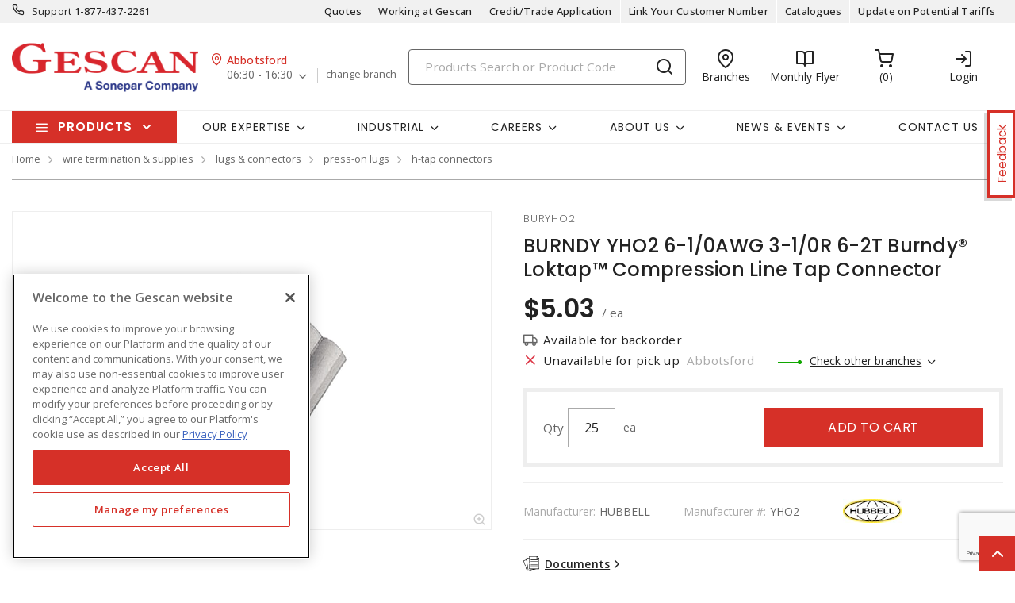

--- FILE ---
content_type: text/html; charset=utf-8
request_url: https://www.gescan.com/survey?surveyName=ProductInformationFeedback&extraVars=buryho2
body_size: 670
content:
<!DOCTYPE html>
<html data-iframe-height>
    <head>
        <title></title>
        <link rel="stylesheet" href="https://fonts.googleapis.com/css?family=Open+Sans:300,300i,400,400i,500,500i,600,600i,700|Poppins:300,300i,400,400i,500,500i,600,600i,700" />
        <link rel="stylesheet" href="/css/bundle-20.min.css?v=BJrMZ3QexoV9rFOt47XfvWepPTM" />

        <link rel="stylesheet" type="text/css" href="https://files.survalyzer.swiss/public/dependency/fontawesome-free/v5/css/all.min.css" />
        <link rel="stylesheet" type="text/css" href="https://files.survalyzer.swiss/public/dependency/devextreme/latest/css/dx.light.css" />
        <link rel="stylesheet" type="text/css" href="https://files.survalyzer.swiss/public/dependency/styleguide/latest/assets/default/rt-theme.min.css" />
        <script src="https://files.survalyzer.swiss/public/dependency/jquery/latest/jquery.min.js"></script>
        <script src="https://files.survalyzer.swiss/public/dependency/bootstrap/v4/js/bootstrap.bundle.min.js"></script>
        <script id="SurvalyzerDependencies" src="https://survalyzer.survalyzer.swiss/assets/survalyzer-survey.js" defer="" async=""></script>

    </head>
    <body>
        
<div class="">
    <script type="text/javascript" src="/js/iframeResizer.contentWindow.min.js"></script>
    
<survalyzer-survey surveyhash='ProductInformationFeedback' tenant='sonepar' language='en' urlVar01='0' urlVar02='Gescan' urlVar03='' urlVar04='' urlVar05='' urlVar06='0' urlVar07='' urlVar08='buryho2'  lazyInterview='true' style='width: 70%;'> </survalyzer-survey>
</div>
    </body>
</html>

--- FILE ---
content_type: text/html; charset=utf-8
request_url: https://www.gescan.com/products/mixedrecommendationspdp?masterProductId=SKU_CAN_160658237&productId=buryho2&categoryId=20270406020000&isTexcan=False&isMixed=False&isSX=True&isCustomersAlsoBought=True&isFrequentlyPurchasedWith=False
body_size: 9766
content:
    <div class="" id="recommendationsContainer">
            <script>
                var jsonInventory = '[{{quote}Inventory{quote}:{{quote}ProductCode{quote}:{quote}buryhd3{quote},{quote}UnitOfMeasure{quote}:{quote}EA{quote},{quote}Moq{quote}:5,{quote}Delivery{quote}:{{quote}AvailableInventory{quote}:55,{quote}Warehouses{quote}:[{quote}GS22{quote},{quote}ABB{quote},{quote}BBY{quote},{quote}CAL{quote},{quote}CHI{quote},{quote}COQ{quote},{quote}EST{quote},{quote}FTM{quote},{quote}KEL{quote},{quote}LET{quote},{quote}NAN{quote},{quote}NSK{quote},{quote}PEN{quote},{quote}PLC{quote},{quote}REG{quote},{quote}SAS{quote},{quote}SUR{quote},{quote}TRA{quote},{quote}VIC{quote},{quote}XAR{quote},{quote}XED{quote},{quote}XLA{quote},{quote}XLF{quote},{quote}XNV{quote},{quote}XRD{quote},{quote}XVA{quote},{quote}XWH{quote},{quote}XWN{quote},{quote}HBT{quote},{quote}SQU{quote}]},{quote}Pickup{quote}:{{quote}Warehouses{quote}:[{quote}GS22{quote},{quote}ABB{quote},{quote}BBY{quote},{quote}CAL{quote},{quote}CHI{quote},{quote}COQ{quote},{quote}EST{quote},{quote}FTM{quote},{quote}KEL{quote},{quote}LET{quote},{quote}NAN{quote},{quote}NSK{quote},{quote}PEN{quote},{quote}PLC{quote},{quote}REG{quote},{quote}SAS{quote},{quote}SUR{quote},{quote}TRA{quote},{quote}VIC{quote},{quote}XAR{quote},{quote}XED{quote},{quote}XLA{quote},{quote}XLF{quote},{quote}XNV{quote},{quote}XRD{quote},{quote}XVA{quote},{quote}XWH{quote},{quote}XWN{quote},{quote}HBT{quote},{quote}SQU{quote}]},{quote}QuantityWarehouses{quote}:[{{quote}WarehouseNumber{quote}:{quote}GS22{quote},{quote}WarehouseName{quote}:{quote}Solutions{quote},{quote}Quantity{quote}:0,{quote}LeadTime{quote}:0,{quote}Moq{quote}:0,{quote}Lots{quote}:{{quote}{quote}:0}},{{quote}WarehouseNumber{quote}:{quote}ABB{quote},{quote}WarehouseName{quote}:{quote}Abbotsford{quote},{quote}Quantity{quote}:4,{quote}LeadTime{quote}:10,{quote}Moq{quote}:5,{quote}Lots{quote}:{{quote}{quote}:4}},{{quote}WarehouseNumber{quote}:{quote}BBY{quote},{quote}WarehouseName{quote}:{quote}Burnaby{quote},{quote}Quantity{quote}:0,{quote}LeadTime{quote}:10,{quote}Moq{quote}:5,{quote}Lots{quote}:{{quote}{quote}:0}},{{quote}WarehouseNumber{quote}:{quote}CAL{quote},{quote}WarehouseName{quote}:{quote}Calgary{quote},{quote}Quantity{quote}:0,{quote}LeadTime{quote}:0,{quote}Moq{quote}:0,{quote}Lots{quote}:{{quote}{quote}:0}},{{quote}WarehouseNumber{quote}:{quote}CHI{quote},{quote}WarehouseName{quote}:{quote}Chilliwack{quote},{quote}Quantity{quote}:0,{quote}LeadTime{quote}:10,{quote}Moq{quote}:5,{quote}Lots{quote}:{{quote}{quote}:0}},{{quote}WarehouseNumber{quote}:{quote}COQ{quote},{quote}WarehouseName{quote}:{quote}Coquitlam{quote},{quote}Quantity{quote}:0,{quote}LeadTime{quote}:10,{quote}Moq{quote}:5,{quote}Lots{quote}:{{quote}{quote}:0}},{{quote}WarehouseNumber{quote}:{quote}EST{quote},{quote}WarehouseName{quote}:{quote}Estevan{quote},{quote}Quantity{quote}:0,{quote}LeadTime{quote}:0,{quote}Moq{quote}:0,{quote}Lots{quote}:{{quote}{quote}:0}},{{quote}WarehouseNumber{quote}:{quote}FTM{quote},{quote}WarehouseName{quote}:{quote}Fort McMurray{quote},{quote}Quantity{quote}:0,{quote}LeadTime{quote}:14,{quote}Moq{quote}:5,{quote}Lots{quote}:{{quote}{quote}:0}},{{quote}WarehouseNumber{quote}:{quote}KEL{quote},{quote}WarehouseName{quote}:{quote}Kelowna{quote},{quote}Quantity{quote}:0,{quote}LeadTime{quote}:0,{quote}Moq{quote}:0,{quote}Lots{quote}:{{quote}{quote}:0}},{{quote}WarehouseNumber{quote}:{quote}LET{quote},{quote}WarehouseName{quote}:{quote}Lethbridge{quote},{quote}Quantity{quote}:0,{quote}LeadTime{quote}:10,{quote}Moq{quote}:5,{quote}Lots{quote}:{{quote}{quote}:0}},{{quote}WarehouseNumber{quote}:{quote}NAN{quote},{quote}WarehouseName{quote}:{quote}Nanaimo{quote},{quote}Quantity{quote}:46,{quote}LeadTime{quote}:10,{quote}Moq{quote}:5,{quote}Lots{quote}:{{quote}{quote}:46}},{{quote}WarehouseNumber{quote}:{quote}NSK{quote},{quote}WarehouseName{quote}:{quote}Nisku{quote},{quote}Quantity{quote}:0,{quote}LeadTime{quote}:10,{quote}Moq{quote}:5,{quote}Lots{quote}:{{quote}{quote}:0}},{{quote}WarehouseNumber{quote}:{quote}PEN{quote},{quote}WarehouseName{quote}:{quote}Penticton{quote},{quote}Quantity{quote}:0,{quote}LeadTime{quote}:0,{quote}Moq{quote}:0,{quote}Lots{quote}:{{quote}{quote}:0}},{{quote}WarehouseNumber{quote}:{quote}PLC{quote},{quote}WarehouseName{quote}:{quote}PLC Automation{quote},{quote}Quantity{quote}:0,{quote}LeadTime{quote}:0,{quote}Moq{quote}:0,{quote}Lots{quote}:{{quote}{quote}:0}},{{quote}WarehouseNumber{quote}:{quote}REG{quote},{quote}WarehouseName{quote}:{quote}Regina{quote},{quote}Quantity{quote}:0,{quote}LeadTime{quote}:0,{quote}Moq{quote}:0,{quote}Lots{quote}:{{quote}{quote}:0}},{{quote}WarehouseNumber{quote}:{quote}SAS{quote},{quote}WarehouseName{quote}:{quote}Saskatoon{quote},{quote}Quantity{quote}:0,{quote}LeadTime{quote}:0,{quote}Moq{quote}:0,{quote}Lots{quote}:{{quote}{quote}:0}},{{quote}WarehouseNumber{quote}:{quote}SUR{quote},{quote}WarehouseName{quote}:{quote}Surrey{quote},{quote}Quantity{quote}:0,{quote}LeadTime{quote}:0,{quote}Moq{quote}:0,{quote}Lots{quote}:{{quote}{quote}:0}},{{quote}WarehouseNumber{quote}:{quote}TRA{quote},{quote}WarehouseName{quote}:{quote}Trail{quote},{quote}Quantity{quote}:0,{quote}LeadTime{quote}:0,{quote}Moq{quote}:0,{quote}Lots{quote}:{{quote}{quote}:0}},{{quote}WarehouseNumber{quote}:{quote}VIC{quote},{quote}WarehouseName{quote}:{quote} Victoria{quote},{quote}Quantity{quote}:5,{quote}LeadTime{quote}:10,{quote}Moq{quote}:5,{quote}Lots{quote}:{{quote}{quote}:5}},{{quote}WarehouseNumber{quote}:{quote}XAR{quote},{quote}WarehouseName{quote}:{quote}Airdrie{quote},{quote}Quantity{quote}:0,{quote}LeadTime{quote}:0,{quote}Moq{quote}:0,{quote}Lots{quote}:{{quote}{quote}:0}},{{quote}WarehouseNumber{quote}:{quote}XED{quote},{quote}WarehouseName{quote}:{quote}Edmonton Express{quote},{quote}Quantity{quote}:0,{quote}LeadTime{quote}:0,{quote}Moq{quote}:0,{quote}Lots{quote}:{{quote}{quote}:0}},{{quote}WarehouseNumber{quote}:{quote}XLA{quote},{quote}WarehouseName{quote}:{quote}LANGLEY{quote},{quote}Quantity{quote}:0,{quote}LeadTime{quote}:10,{quote}Moq{quote}:5,{quote}Lots{quote}:{{quote}{quote}:0}},{{quote}WarehouseNumber{quote}:{quote}XLF{quote},{quote}WarehouseName{quote}:{quote}Langford Express{quote},{quote}Quantity{quote}:0,{quote}LeadTime{quote}:10,{quote}Moq{quote}:5,{quote}Lots{quote}:{{quote}{quote}:0}},{{quote}WarehouseNumber{quote}:{quote}XNV{quote},{quote}WarehouseName{quote}:{quote}N. Vancouver Express{quote},{quote}Quantity{quote}:0,{quote}LeadTime{quote}:10,{quote}Moq{quote}:5,{quote}Lots{quote}:{{quote}{quote}:0}},{{quote}WarehouseNumber{quote}:{quote}XRD{quote},{quote}WarehouseName{quote}:{quote}Red Deer Express{quote},{quote}Quantity{quote}:0,{quote}LeadTime{quote}:10,{quote}Moq{quote}:5,{quote}Lots{quote}:{{quote}{quote}:0}},{{quote}WarehouseNumber{quote}:{quote}XVA{quote},{quote}WarehouseName{quote}:{quote}Vancouver Express{quote},{quote}Quantity{quote}:0,{quote}LeadTime{quote}:10,{quote}Moq{quote}:5,{quote}Lots{quote}:{{quote}{quote}:0}},{{quote}WarehouseNumber{quote}:{quote}XWH{quote},{quote}WarehouseName{quote}:{quote}Whistler Express{quote},{quote}Quantity{quote}:0,{quote}LeadTime{quote}:10,{quote}Moq{quote}:5,{quote}Lots{quote}:{{quote}{quote}:0}},{{quote}WarehouseNumber{quote}:{quote}XWN{quote},{quote}WarehouseName{quote}:{quote}Winnipeg{quote},{quote}Quantity{quote}:0,{quote}LeadTime{quote}:14,{quote}Moq{quote}:5,{quote}Lots{quote}:{{quote}{quote}:0}},{{quote}WarehouseNumber{quote}:{quote}HBT{quote},{quote}WarehouseName{quote}:{quote}Humboldt{quote},{quote}Quantity{quote}:0,{quote}LeadTime{quote}:0,{quote}Moq{quote}:0,{quote}Lots{quote}:{{quote}{quote}:0}},{{quote}WarehouseNumber{quote}:{quote}SQU{quote},{quote}WarehouseName{quote}:{quote}Squamish{quote},{quote}Quantity{quote}:0,{quote}LeadTime{quote}:0,{quote}Moq{quote}:0,{quote}Lots{quote}:{{quote}{quote}:0}}],{quote}InventoryLogic{quote}:{{quote}DisplayLogic{quote}:0,{quote}SpecificBranch{quote}:{quote}{quote}}},{quote}Status{quote}:1},{{quote}Inventory{quote}:{{quote}ProductCode{quote}:{quote}burys2c{quote},{quote}UnitOfMeasure{quote}:{quote}EA{quote},{quote}Moq{quote}:1,{quote}Delivery{quote}:{{quote}AvailableInventory{quote}:27,{quote}Warehouses{quote}:[{quote}GS22{quote},{quote}ABB{quote},{quote}BBY{quote},{quote}CAL{quote},{quote}CHI{quote},{quote}COQ{quote},{quote}EST{quote},{quote}FTM{quote},{quote}KEL{quote},{quote}LET{quote},{quote}NAN{quote},{quote}NSK{quote},{quote}PEN{quote},{quote}PLC{quote},{quote}REG{quote},{quote}SAS{quote},{quote}SUR{quote},{quote}TRA{quote},{quote}VIC{quote},{quote}XAR{quote},{quote}XED{quote},{quote}XLA{quote},{quote}XLF{quote},{quote}XNV{quote},{quote}XRD{quote},{quote}XVA{quote},{quote}XWH{quote},{quote}XWN{quote},{quote}HBT{quote},{quote}SQU{quote}]},{quote}Pickup{quote}:{{quote}Warehouses{quote}:[{quote}GS22{quote},{quote}ABB{quote},{quote}BBY{quote},{quote}CAL{quote},{quote}CHI{quote},{quote}COQ{quote},{quote}EST{quote},{quote}FTM{quote},{quote}KEL{quote},{quote}LET{quote},{quote}NAN{quote},{quote}NSK{quote},{quote}PEN{quote},{quote}PLC{quote},{quote}REG{quote},{quote}SAS{quote},{quote}SUR{quote},{quote}TRA{quote},{quote}VIC{quote},{quote}XAR{quote},{quote}XED{quote},{quote}XLA{quote},{quote}XLF{quote},{quote}XNV{quote},{quote}XRD{quote},{quote}XVA{quote},{quote}XWH{quote},{quote}XWN{quote},{quote}HBT{quote},{quote}SQU{quote}]},{quote}QuantityWarehouses{quote}:[{{quote}WarehouseNumber{quote}:{quote}GS22{quote},{quote}WarehouseName{quote}:{quote}Solutions{quote},{quote}Quantity{quote}:0,{quote}LeadTime{quote}:0,{quote}Moq{quote}:0,{quote}Lots{quote}:{{quote}{quote}:0}},{{quote}WarehouseNumber{quote}:{quote}ABB{quote},{quote}WarehouseName{quote}:{quote}Abbotsford{quote},{quote}Quantity{quote}:0,{quote}LeadTime{quote}:10,{quote}Moq{quote}:1,{quote}Lots{quote}:{{quote}{quote}:0}},{{quote}WarehouseNumber{quote}:{quote}BBY{quote},{quote}WarehouseName{quote}:{quote}Burnaby{quote},{quote}Quantity{quote}:0,{quote}LeadTime{quote}:14,{quote}Moq{quote}:1,{quote}Lots{quote}:{{quote}{quote}:0}},{{quote}WarehouseNumber{quote}:{quote}CAL{quote},{quote}WarehouseName{quote}:{quote}Calgary{quote},{quote}Quantity{quote}:0,{quote}LeadTime{quote}:10,{quote}Moq{quote}:1,{quote}Lots{quote}:{{quote}{quote}:0}},{{quote}WarehouseNumber{quote}:{quote}CHI{quote},{quote}WarehouseName{quote}:{quote}Chilliwack{quote},{quote}Quantity{quote}:0,{quote}LeadTime{quote}:14,{quote}Moq{quote}:1,{quote}Lots{quote}:{{quote}{quote}:0}},{{quote}WarehouseNumber{quote}:{quote}COQ{quote},{quote}WarehouseName{quote}:{quote}Coquitlam{quote},{quote}Quantity{quote}:0,{quote}LeadTime{quote}:10,{quote}Moq{quote}:1,{quote}Lots{quote}:{{quote}{quote}:0}},{{quote}WarehouseNumber{quote}:{quote}EST{quote},{quote}WarehouseName{quote}:{quote}Estevan{quote},{quote}Quantity{quote}:0,{quote}LeadTime{quote}:0,{quote}Moq{quote}:0,{quote}Lots{quote}:{{quote}{quote}:0}},{{quote}WarehouseNumber{quote}:{quote}FTM{quote},{quote}WarehouseName{quote}:{quote}Fort McMurray{quote},{quote}Quantity{quote}:1,{quote}LeadTime{quote}:10,{quote}Moq{quote}:1,{quote}Lots{quote}:{{quote}{quote}:1}},{{quote}WarehouseNumber{quote}:{quote}KEL{quote},{quote}WarehouseName{quote}:{quote}Kelowna{quote},{quote}Quantity{quote}:0,{quote}LeadTime{quote}:0,{quote}Moq{quote}:0,{quote}Lots{quote}:{{quote}{quote}:0}},{{quote}WarehouseNumber{quote}:{quote}LET{quote},{quote}WarehouseName{quote}:{quote}Lethbridge{quote},{quote}Quantity{quote}:0,{quote}LeadTime{quote}:14,{quote}Moq{quote}:1,{quote}Lots{quote}:{{quote}{quote}:0}},{{quote}WarehouseNumber{quote}:{quote}NAN{quote},{quote}WarehouseName{quote}:{quote}Nanaimo{quote},{quote}Quantity{quote}:0,{quote}LeadTime{quote}:14,{quote}Moq{quote}:1,{quote}Lots{quote}:{{quote}{quote}:0}},{{quote}WarehouseNumber{quote}:{quote}NSK{quote},{quote}WarehouseName{quote}:{quote}Nisku{quote},{quote}Quantity{quote}:0,{quote}LeadTime{quote}:10,{quote}Moq{quote}:1,{quote}Lots{quote}:{{quote}{quote}:0}},{{quote}WarehouseNumber{quote}:{quote}PEN{quote},{quote}WarehouseName{quote}:{quote}Penticton{quote},{quote}Quantity{quote}:0,{quote}LeadTime{quote}:0,{quote}Moq{quote}:0,{quote}Lots{quote}:{{quote}{quote}:0}},{{quote}WarehouseNumber{quote}:{quote}PLC{quote},{quote}WarehouseName{quote}:{quote}PLC Automation{quote},{quote}Quantity{quote}:0,{quote}LeadTime{quote}:0,{quote}Moq{quote}:0,{quote}Lots{quote}:{{quote}{quote}:0}},{{quote}WarehouseNumber{quote}:{quote}REG{quote},{quote}WarehouseName{quote}:{quote}Regina{quote},{quote}Quantity{quote}:0,{quote}LeadTime{quote}:14,{quote}Moq{quote}:1,{quote}Lots{quote}:{{quote}{quote}:0}},{{quote}WarehouseNumber{quote}:{quote}SAS{quote},{quote}WarehouseName{quote}:{quote}Saskatoon{quote},{quote}Quantity{quote}:0,{quote}LeadTime{quote}:14,{quote}Moq{quote}:1,{quote}Lots{quote}:{{quote}{quote}:0}},{{quote}WarehouseNumber{quote}:{quote}SUR{quote},{quote}WarehouseName{quote}:{quote}Surrey{quote},{quote}Quantity{quote}:0,{quote}LeadTime{quote}:0,{quote}Moq{quote}:0,{quote}Lots{quote}:{{quote}{quote}:0}},{{quote}WarehouseNumber{quote}:{quote}TRA{quote},{quote}WarehouseName{quote}:{quote}Trail{quote},{quote}Quantity{quote}:0,{quote}LeadTime{quote}:0,{quote}Moq{quote}:0,{quote}Lots{quote}:{{quote}{quote}:0}},{{quote}WarehouseNumber{quote}:{quote}VIC{quote},{quote}WarehouseName{quote}:{quote} Victoria{quote},{quote}Quantity{quote}:0,{quote}LeadTime{quote}:14,{quote}Moq{quote}:1,{quote}Lots{quote}:{{quote}{quote}:0}},{{quote}WarehouseNumber{quote}:{quote}XAR{quote},{quote}WarehouseName{quote}:{quote}Airdrie{quote},{quote}Quantity{quote}:0,{quote}LeadTime{quote}:14,{quote}Moq{quote}:1,{quote}Lots{quote}:{{quote}{quote}:0}},{{quote}WarehouseNumber{quote}:{quote}XED{quote},{quote}WarehouseName{quote}:{quote}Edmonton Express{quote},{quote}Quantity{quote}:0,{quote}LeadTime{quote}:10,{quote}Moq{quote}:1,{quote}Lots{quote}:{{quote}{quote}:0}},{{quote}WarehouseNumber{quote}:{quote}XLA{quote},{quote}WarehouseName{quote}:{quote}LANGLEY{quote},{quote}Quantity{quote}:0,{quote}LeadTime{quote}:10,{quote}Moq{quote}:1,{quote}Lots{quote}:{{quote}{quote}:0}},{{quote}WarehouseNumber{quote}:{quote}XLF{quote},{quote}WarehouseName{quote}:{quote}Langford Express{quote},{quote}Quantity{quote}:0,{quote}LeadTime{quote}:14,{quote}Moq{quote}:1,{quote}Lots{quote}:{{quote}{quote}:0}},{{quote}WarehouseNumber{quote}:{quote}XNV{quote},{quote}WarehouseName{quote}:{quote}N. Vancouver Express{quote},{quote}Quantity{quote}:0,{quote}LeadTime{quote}:0,{quote}Moq{quote}:0,{quote}Lots{quote}:{{quote}{quote}:0}},{{quote}WarehouseNumber{quote}:{quote}XRD{quote},{quote}WarehouseName{quote}:{quote}Red Deer Express{quote},{quote}Quantity{quote}:0,{quote}LeadTime{quote}:10,{quote}Moq{quote}:1,{quote}Lots{quote}:{{quote}{quote}:0}},{{quote}WarehouseNumber{quote}:{quote}XVA{quote},{quote}WarehouseName{quote}:{quote}Vancouver Express{quote},{quote}Quantity{quote}:0,{quote}LeadTime{quote}:14,{quote}Moq{quote}:1,{quote}Lots{quote}:{{quote}{quote}:0}},{{quote}WarehouseNumber{quote}:{quote}XWH{quote},{quote}WarehouseName{quote}:{quote}Whistler Express{quote},{quote}Quantity{quote}:1,{quote}LeadTime{quote}:10,{quote}Moq{quote}:1,{quote}Lots{quote}:{{quote}{quote}:1}},{{quote}WarehouseNumber{quote}:{quote}XWN{quote},{quote}WarehouseName{quote}:{quote}Winnipeg{quote},{quote}Quantity{quote}:0,{quote}LeadTime{quote}:10,{quote}Moq{quote}:1,{quote}Lots{quote}:{{quote}{quote}:0}},{{quote}WarehouseNumber{quote}:{quote}HBT{quote},{quote}WarehouseName{quote}:{quote}Humboldt{quote},{quote}Quantity{quote}:25,{quote}LeadTime{quote}:10,{quote}Moq{quote}:1,{quote}Lots{quote}:{{quote}{quote}:25}},{{quote}WarehouseNumber{quote}:{quote}SQU{quote},{quote}WarehouseName{quote}:{quote}Squamish{quote},{quote}Quantity{quote}:0,{quote}LeadTime{quote}:14,{quote}Moq{quote}:1,{quote}Lots{quote}:{{quote}{quote}:0}}],{quote}InventoryLogic{quote}:{{quote}DisplayLogic{quote}:0,{quote}SpecificBranch{quote}:{quote}{quote}}},{quote}Status{quote}:1},{{quote}Inventory{quote}:{{quote}ProductCode{quote}:{quote}buryhd7{quote},{quote}UnitOfMeasure{quote}:{quote}EA{quote},{quote}Moq{quote}:5,{quote}Delivery{quote}:{{quote}AvailableInventory{quote}:65,{quote}Warehouses{quote}:[{quote}GS22{quote},{quote}ABB{quote},{quote}BBY{quote},{quote}CAL{quote},{quote}CHI{quote},{quote}COQ{quote},{quote}EST{quote},{quote}FTM{quote},{quote}KEL{quote},{quote}LET{quote},{quote}NAN{quote},{quote}NSK{quote},{quote}PEN{quote},{quote}PLC{quote},{quote}REG{quote},{quote}SAS{quote},{quote}SUR{quote},{quote}TRA{quote},{quote}VIC{quote},{quote}XAR{quote},{quote}XED{quote},{quote}XLA{quote},{quote}XLF{quote},{quote}XNV{quote},{quote}XRD{quote},{quote}XVA{quote},{quote}XWH{quote},{quote}XWN{quote},{quote}HBT{quote},{quote}SQU{quote}]},{quote}Pickup{quote}:{{quote}Warehouses{quote}:[{quote}GS22{quote},{quote}ABB{quote},{quote}BBY{quote},{quote}CAL{quote},{quote}CHI{quote},{quote}COQ{quote},{quote}EST{quote},{quote}FTM{quote},{quote}KEL{quote},{quote}LET{quote},{quote}NAN{quote},{quote}NSK{quote},{quote}PEN{quote},{quote}PLC{quote},{quote}REG{quote},{quote}SAS{quote},{quote}SUR{quote},{quote}TRA{quote},{quote}VIC{quote},{quote}XAR{quote},{quote}XED{quote},{quote}XLA{quote},{quote}XLF{quote},{quote}XNV{quote},{quote}XRD{quote},{quote}XVA{quote},{quote}XWH{quote},{quote}XWN{quote},{quote}HBT{quote},{quote}SQU{quote}]},{quote}QuantityWarehouses{quote}:[{{quote}WarehouseNumber{quote}:{quote}GS22{quote},{quote}WarehouseName{quote}:{quote}Solutions{quote},{quote}Quantity{quote}:0,{quote}LeadTime{quote}:0,{quote}Moq{quote}:0,{quote}Lots{quote}:{{quote}{quote}:0}},{{quote}WarehouseNumber{quote}:{quote}ABB{quote},{quote}WarehouseName{quote}:{quote}Abbotsford{quote},{quote}Quantity{quote}:6,{quote}LeadTime{quote}:14,{quote}Moq{quote}:5,{quote}Lots{quote}:{{quote}{quote}:6}},{{quote}WarehouseNumber{quote}:{quote}BBY{quote},{quote}WarehouseName{quote}:{quote}Burnaby{quote},{quote}Quantity{quote}:6,{quote}LeadTime{quote}:14,{quote}Moq{quote}:5,{quote}Lots{quote}:{{quote}{quote}:6}},{{quote}WarehouseNumber{quote}:{quote}CAL{quote},{quote}WarehouseName{quote}:{quote}Calgary{quote},{quote}Quantity{quote}:0,{quote}LeadTime{quote}:14,{quote}Moq{quote}:5,{quote}Lots{quote}:{{quote}{quote}:0}},{{quote}WarehouseNumber{quote}:{quote}CHI{quote},{quote}WarehouseName{quote}:{quote}Chilliwack{quote},{quote}Quantity{quote}:19,{quote}LeadTime{quote}:14,{quote}Moq{quote}:5,{quote}Lots{quote}:{{quote}{quote}:19}},{{quote}WarehouseNumber{quote}:{quote}COQ{quote},{quote}WarehouseName{quote}:{quote}Coquitlam{quote},{quote}Quantity{quote}:0,{quote}LeadTime{quote}:14,{quote}Moq{quote}:5,{quote}Lots{quote}:{{quote}{quote}:0}},{{quote}WarehouseNumber{quote}:{quote}EST{quote},{quote}WarehouseName{quote}:{quote}Estevan{quote},{quote}Quantity{quote}:0,{quote}LeadTime{quote}:0,{quote}Moq{quote}:0,{quote}Lots{quote}:{{quote}{quote}:0}},{{quote}WarehouseNumber{quote}:{quote}FTM{quote},{quote}WarehouseName{quote}:{quote}Fort McMurray{quote},{quote}Quantity{quote}:0,{quote}LeadTime{quote}:0,{quote}Moq{quote}:0,{quote}Lots{quote}:{{quote}{quote}:0}},{{quote}WarehouseNumber{quote}:{quote}KEL{quote},{quote}WarehouseName{quote}:{quote}Kelowna{quote},{quote}Quantity{quote}:0,{quote}LeadTime{quote}:0,{quote}Moq{quote}:0,{quote}Lots{quote}:{{quote}{quote}:0}},{{quote}WarehouseNumber{quote}:{quote}LET{quote},{quote}WarehouseName{quote}:{quote}Lethbridge{quote},{quote}Quantity{quote}:0,{quote}LeadTime{quote}:0,{quote}Moq{quote}:0,{quote}Lots{quote}:{{quote}{quote}:0}},{{quote}WarehouseNumber{quote}:{quote}NAN{quote},{quote}WarehouseName{quote}:{quote}Nanaimo{quote},{quote}Quantity{quote}:19,{quote}LeadTime{quote}:14,{quote}Moq{quote}:5,{quote}Lots{quote}:{{quote}{quote}:19}},{{quote}WarehouseNumber{quote}:{quote}NSK{quote},{quote}WarehouseName{quote}:{quote}Nisku{quote},{quote}Quantity{quote}:0,{quote}LeadTime{quote}:14,{quote}Moq{quote}:5,{quote}Lots{quote}:{{quote}{quote}:0}},{{quote}WarehouseNumber{quote}:{quote}PEN{quote},{quote}WarehouseName{quote}:{quote}Penticton{quote},{quote}Quantity{quote}:0,{quote}LeadTime{quote}:0,{quote}Moq{quote}:0,{quote}Lots{quote}:{{quote}{quote}:0}},{{quote}WarehouseNumber{quote}:{quote}PLC{quote},{quote}WarehouseName{quote}:{quote}PLC Automation{quote},{quote}Quantity{quote}:0,{quote}LeadTime{quote}:0,{quote}Moq{quote}:0,{quote}Lots{quote}:{{quote}{quote}:0}},{{quote}WarehouseNumber{quote}:{quote}REG{quote},{quote}WarehouseName{quote}:{quote}Regina{quote},{quote}Quantity{quote}:0,{quote}LeadTime{quote}:0,{quote}Moq{quote}:0,{quote}Lots{quote}:{{quote}{quote}:0}},{{quote}WarehouseNumber{quote}:{quote}SAS{quote},{quote}WarehouseName{quote}:{quote}Saskatoon{quote},{quote}Quantity{quote}:0,{quote}LeadTime{quote}:0,{quote}Moq{quote}:0,{quote}Lots{quote}:{{quote}{quote}:0}},{{quote}WarehouseNumber{quote}:{quote}SUR{quote},{quote}WarehouseName{quote}:{quote}Surrey{quote},{quote}Quantity{quote}:0,{quote}LeadTime{quote}:0,{quote}Moq{quote}:0,{quote}Lots{quote}:{{quote}{quote}:0}},{{quote}WarehouseNumber{quote}:{quote}TRA{quote},{quote}WarehouseName{quote}:{quote}Trail{quote},{quote}Quantity{quote}:0,{quote}LeadTime{quote}:0,{quote}Moq{quote}:0,{quote}Lots{quote}:{{quote}{quote}:0}},{{quote}WarehouseNumber{quote}:{quote}VIC{quote},{quote}WarehouseName{quote}:{quote} Victoria{quote},{quote}Quantity{quote}:9,{quote}LeadTime{quote}:14,{quote}Moq{quote}:5,{quote}Lots{quote}:{{quote}{quote}:9}},{{quote}WarehouseNumber{quote}:{quote}XAR{quote},{quote}WarehouseName{quote}:{quote}Airdrie{quote},{quote}Quantity{quote}:0,{quote}LeadTime{quote}:0,{quote}Moq{quote}:0,{quote}Lots{quote}:{{quote}{quote}:0}},{{quote}WarehouseNumber{quote}:{quote}XED{quote},{quote}WarehouseName{quote}:{quote}Edmonton Express{quote},{quote}Quantity{quote}:0,{quote}LeadTime{quote}:14,{quote}Moq{quote}:5,{quote}Lots{quote}:{{quote}{quote}:0}},{{quote}WarehouseNumber{quote}:{quote}XLA{quote},{quote}WarehouseName{quote}:{quote}LANGLEY{quote},{quote}Quantity{quote}:0,{quote}LeadTime{quote}:14,{quote}Moq{quote}:5,{quote}Lots{quote}:{{quote}{quote}:0}},{{quote}WarehouseNumber{quote}:{quote}XLF{quote},{quote}WarehouseName{quote}:{quote}Langford Express{quote},{quote}Quantity{quote}:0,{quote}LeadTime{quote}:14,{quote}Moq{quote}:5,{quote}Lots{quote}:{{quote}{quote}:0}},{{quote}WarehouseNumber{quote}:{quote}XNV{quote},{quote}WarehouseName{quote}:{quote}N. Vancouver Express{quote},{quote}Quantity{quote}:0,{quote}LeadTime{quote}:14,{quote}Moq{quote}:5,{quote}Lots{quote}:{{quote}{quote}:0}},{{quote}WarehouseNumber{quote}:{quote}XRD{quote},{quote}WarehouseName{quote}:{quote}Red Deer Express{quote},{quote}Quantity{quote}:0,{quote}LeadTime{quote}:0,{quote}Moq{quote}:0,{quote}Lots{quote}:{{quote}{quote}:0}},{{quote}WarehouseNumber{quote}:{quote}XVA{quote},{quote}WarehouseName{quote}:{quote}Vancouver Express{quote},{quote}Quantity{quote}:5,{quote}LeadTime{quote}:14,{quote}Moq{quote}:5,{quote}Lots{quote}:{{quote}{quote}:5}},{{quote}WarehouseNumber{quote}:{quote}XWH{quote},{quote}WarehouseName{quote}:{quote}Whistler Express{quote},{quote}Quantity{quote}:1,{quote}LeadTime{quote}:14,{quote}Moq{quote}:5,{quote}Lots{quote}:{{quote}{quote}:1}},{{quote}WarehouseNumber{quote}:{quote}XWN{quote},{quote}WarehouseName{quote}:{quote}Winnipeg{quote},{quote}Quantity{quote}:0,{quote}LeadTime{quote}:0,{quote}Moq{quote}:0,{quote}Lots{quote}:{{quote}{quote}:0}},{{quote}WarehouseNumber{quote}:{quote}HBT{quote},{quote}WarehouseName{quote}:{quote}Humboldt{quote},{quote}Quantity{quote}:0,{quote}LeadTime{quote}:14,{quote}Moq{quote}:5,{quote}Lots{quote}:{{quote}{quote}:0}},{{quote}WarehouseNumber{quote}:{quote}SQU{quote},{quote}WarehouseName{quote}:{quote}Squamish{quote},{quote}Quantity{quote}:0,{quote}LeadTime{quote}:0,{quote}Moq{quote}:0,{quote}Lots{quote}:{{quote}{quote}:0}}],{quote}InventoryLogic{quote}:{{quote}DisplayLogic{quote}:0,{quote}SpecificBranch{quote}:{quote}{quote}}},{quote}Status{quote}:1},{{quote}Inventory{quote}:{{quote}ProductCode{quote}:{quote}buryhd4{quote},{quote}UnitOfMeasure{quote}:{quote}EA{quote},{quote}Moq{quote}:25,{quote}Delivery{quote}:{{quote}AvailableInventory{quote}:0,{quote}Warehouses{quote}:[{quote}GS22{quote},{quote}ABB{quote},{quote}BBY{quote},{quote}CAL{quote},{quote}CHI{quote},{quote}COQ{quote},{quote}EST{quote},{quote}FTM{quote},{quote}KEL{quote},{quote}LET{quote},{quote}NAN{quote},{quote}NSK{quote},{quote}PEN{quote},{quote}PLC{quote},{quote}REG{quote},{quote}SAS{quote},{quote}SUR{quote},{quote}TRA{quote},{quote}VIC{quote},{quote}XAR{quote},{quote}XED{quote},{quote}XLA{quote},{quote}XLF{quote},{quote}XNV{quote},{quote}XRD{quote},{quote}XVA{quote},{quote}XWH{quote},{quote}XWN{quote},{quote}HBT{quote},{quote}SQU{quote}]},{quote}Pickup{quote}:{{quote}Warehouses{quote}:[{quote}GS22{quote},{quote}ABB{quote},{quote}BBY{quote},{quote}CAL{quote},{quote}CHI{quote},{quote}COQ{quote},{quote}EST{quote},{quote}FTM{quote},{quote}KEL{quote},{quote}LET{quote},{quote}NAN{quote},{quote}NSK{quote},{quote}PEN{quote},{quote}PLC{quote},{quote}REG{quote},{quote}SAS{quote},{quote}SUR{quote},{quote}TRA{quote},{quote}VIC{quote},{quote}XAR{quote},{quote}XED{quote},{quote}XLA{quote},{quote}XLF{quote},{quote}XNV{quote},{quote}XRD{quote},{quote}XVA{quote},{quote}XWH{quote},{quote}XWN{quote},{quote}HBT{quote},{quote}SQU{quote}]},{quote}QuantityWarehouses{quote}:[{{quote}WarehouseNumber{quote}:{quote}GS22{quote},{quote}WarehouseName{quote}:{quote}Solutions{quote},{quote}Quantity{quote}:0,{quote}LeadTime{quote}:0,{quote}Moq{quote}:0,{quote}Lots{quote}:{{quote}{quote}:0}},{{quote}WarehouseNumber{quote}:{quote}ABB{quote},{quote}WarehouseName{quote}:{quote}Abbotsford{quote},{quote}Quantity{quote}:0,{quote}LeadTime{quote}:0,{quote}Moq{quote}:0,{quote}Lots{quote}:{{quote}{quote}:0}},{{quote}WarehouseNumber{quote}:{quote}BBY{quote},{quote}WarehouseName{quote}:{quote}Burnaby{quote},{quote}Quantity{quote}:0,{quote}LeadTime{quote}:14,{quote}Moq{quote}:25,{quote}Lots{quote}:{{quote}{quote}:0}},{{quote}WarehouseNumber{quote}:{quote}CAL{quote},{quote}WarehouseName{quote}:{quote}Calgary{quote},{quote}Quantity{quote}:0,{quote}LeadTime{quote}:0,{quote}Moq{quote}:0,{quote}Lots{quote}:{{quote}{quote}:0}},{{quote}WarehouseNumber{quote}:{quote}CHI{quote},{quote}WarehouseName{quote}:{quote}Chilliwack{quote},{quote}Quantity{quote}:0,{quote}LeadTime{quote}:10,{quote}Moq{quote}:25,{quote}Lots{quote}:{{quote}{quote}:0}},{{quote}WarehouseNumber{quote}:{quote}COQ{quote},{quote}WarehouseName{quote}:{quote}Coquitlam{quote},{quote}Quantity{quote}:0,{quote}LeadTime{quote}:10,{quote}Moq{quote}:25,{quote}Lots{quote}:{{quote}{quote}:0}},{{quote}WarehouseNumber{quote}:{quote}EST{quote},{quote}WarehouseName{quote}:{quote}Estevan{quote},{quote}Quantity{quote}:0,{quote}LeadTime{quote}:0,{quote}Moq{quote}:0,{quote}Lots{quote}:{{quote}{quote}:0}},{{quote}WarehouseNumber{quote}:{quote}FTM{quote},{quote}WarehouseName{quote}:{quote}Fort McMurray{quote},{quote}Quantity{quote}:0,{quote}LeadTime{quote}:0,{quote}Moq{quote}:0,{quote}Lots{quote}:{{quote}{quote}:0}},{{quote}WarehouseNumber{quote}:{quote}KEL{quote},{quote}WarehouseName{quote}:{quote}Kelowna{quote},{quote}Quantity{quote}:0,{quote}LeadTime{quote}:0,{quote}Moq{quote}:0,{quote}Lots{quote}:{{quote}{quote}:0}},{{quote}WarehouseNumber{quote}:{quote}LET{quote},{quote}WarehouseName{quote}:{quote}Lethbridge{quote},{quote}Quantity{quote}:0,{quote}LeadTime{quote}:0,{quote}Moq{quote}:0,{quote}Lots{quote}:{{quote}{quote}:0}},{{quote}WarehouseNumber{quote}:{quote}NAN{quote},{quote}WarehouseName{quote}:{quote}Nanaimo{quote},{quote}Quantity{quote}:0,{quote}LeadTime{quote}:14,{quote}Moq{quote}:25,{quote}Lots{quote}:{{quote}{quote}:0}},{{quote}WarehouseNumber{quote}:{quote}NSK{quote},{quote}WarehouseName{quote}:{quote}Nisku{quote},{quote}Quantity{quote}:0,{quote}LeadTime{quote}:10,{quote}Moq{quote}:25,{quote}Lots{quote}:{{quote}{quote}:0}},{{quote}WarehouseNumber{quote}:{quote}PEN{quote},{quote}WarehouseName{quote}:{quote}Penticton{quote},{quote}Quantity{quote}:0,{quote}LeadTime{quote}:0,{quote}Moq{quote}:0,{quote}Lots{quote}:{{quote}{quote}:0}},{{quote}WarehouseNumber{quote}:{quote}PLC{quote},{quote}WarehouseName{quote}:{quote}PLC Automation{quote},{quote}Quantity{quote}:0,{quote}LeadTime{quote}:0,{quote}Moq{quote}:0,{quote}Lots{quote}:{{quote}{quote}:0}},{{quote}WarehouseNumber{quote}:{quote}REG{quote},{quote}WarehouseName{quote}:{quote}Regina{quote},{quote}Quantity{quote}:0,{quote}LeadTime{quote}:0,{quote}Moq{quote}:0,{quote}Lots{quote}:{{quote}{quote}:0}},{{quote}WarehouseNumber{quote}:{quote}SAS{quote},{quote}WarehouseName{quote}:{quote}Saskatoon{quote},{quote}Quantity{quote}:0,{quote}LeadTime{quote}:0,{quote}Moq{quote}:0,{quote}Lots{quote}:{{quote}{quote}:0}},{{quote}WarehouseNumber{quote}:{quote}SUR{quote},{quote}WarehouseName{quote}:{quote}Surrey{quote},{quote}Quantity{quote}:0,{quote}LeadTime{quote}:0,{quote}Moq{quote}:0,{quote}Lots{quote}:{{quote}{quote}:0}},{{quote}WarehouseNumber{quote}:{quote}TRA{quote},{quote}WarehouseName{quote}:{quote}Trail{quote},{quote}Quantity{quote}:0,{quote}LeadTime{quote}:0,{quote}Moq{quote}:0,{quote}Lots{quote}:{{quote}{quote}:0}},{{quote}WarehouseNumber{quote}:{quote}VIC{quote},{quote}WarehouseName{quote}:{quote} Victoria{quote},{quote}Quantity{quote}:0,{quote}LeadTime{quote}:10,{quote}Moq{quote}:25,{quote}Lots{quote}:{{quote}{quote}:0}},{{quote}WarehouseNumber{quote}:{quote}XAR{quote},{quote}WarehouseName{quote}:{quote}Airdrie{quote},{quote}Quantity{quote}:0,{quote}LeadTime{quote}:0,{quote}Moq{quote}:0,{quote}Lots{quote}:{{quote}{quote}:0}},{{quote}WarehouseNumber{quote}:{quote}XED{quote},{quote}WarehouseName{quote}:{quote}Edmonton Express{quote},{quote}Quantity{quote}:0,{quote}LeadTime{quote}:0,{quote}Moq{quote}:0,{quote}Lots{quote}:{{quote}{quote}:0}},{{quote}WarehouseNumber{quote}:{quote}XLA{quote},{quote}WarehouseName{quote}:{quote}LANGLEY{quote},{quote}Quantity{quote}:0,{quote}LeadTime{quote}:0,{quote}Moq{quote}:0,{quote}Lots{quote}:{{quote}{quote}:0}},{{quote}WarehouseNumber{quote}:{quote}XLF{quote},{quote}WarehouseName{quote}:{quote}Langford Express{quote},{quote}Quantity{quote}:0,{quote}LeadTime{quote}:10,{quote}Moq{quote}:25,{quote}Lots{quote}:{{quote}{quote}:0}},{{quote}WarehouseNumber{quote}:{quote}XNV{quote},{quote}WarehouseName{quote}:{quote}N. Vancouver Express{quote},{quote}Quantity{quote}:0,{quote}LeadTime{quote}:0,{quote}Moq{quote}:0,{quote}Lots{quote}:{{quote}{quote}:0}},{{quote}WarehouseNumber{quote}:{quote}XRD{quote},{quote}WarehouseName{quote}:{quote}Red Deer Express{quote},{quote}Quantity{quote}:0,{quote}LeadTime{quote}:0,{quote}Moq{quote}:0,{quote}Lots{quote}:{{quote}{quote}:0}},{{quote}WarehouseNumber{quote}:{quote}XVA{quote},{quote}WarehouseName{quote}:{quote}Vancouver Express{quote},{quote}Quantity{quote}:0,{quote}LeadTime{quote}:14,{quote}Moq{quote}:25,{quote}Lots{quote}:{{quote}{quote}:0}},{{quote}WarehouseNumber{quote}:{quote}XWH{quote},{quote}WarehouseName{quote}:{quote}Whistler Express{quote},{quote}Quantity{quote}:0,{quote}LeadTime{quote}:0,{quote}Moq{quote}:0,{quote}Lots{quote}:{{quote}{quote}:0}},{{quote}WarehouseNumber{quote}:{quote}XWN{quote},{quote}WarehouseName{quote}:{quote}Winnipeg{quote},{quote}Quantity{quote}:0,{quote}LeadTime{quote}:10,{quote}Moq{quote}:25,{quote}Lots{quote}:{{quote}{quote}:0}},{{quote}WarehouseNumber{quote}:{quote}HBT{quote},{quote}WarehouseName{quote}:{quote}Humboldt{quote},{quote}Quantity{quote}:0,{quote}LeadTime{quote}:0,{quote}Moq{quote}:0,{quote}Lots{quote}:{{quote}{quote}:0}},{{quote}WarehouseNumber{quote}:{quote}SQU{quote},{quote}WarehouseName{quote}:{quote}Squamish{quote},{quote}Quantity{quote}:0,{quote}LeadTime{quote}:0,{quote}Moq{quote}:0,{quote}Lots{quote}:{{quote}{quote}:0}}],{quote}InventoryLogic{quote}:{{quote}DisplayLogic{quote}:0,{quote}SpecificBranch{quote}:{quote}{quote}}},{quote}Status{quote}:1},{{quote}Inventory{quote}:{{quote}ProductCode{quote}:{quote}buryhd5{quote},{quote}UnitOfMeasure{quote}:{quote}EA{quote},{quote}Moq{quote}:25,{quote}Delivery{quote}:{{quote}AvailableInventory{quote}:21,{quote}Warehouses{quote}:[{quote}GS22{quote},{quote}ABB{quote},{quote}BBY{quote},{quote}CAL{quote},{quote}CHI{quote},{quote}COQ{quote},{quote}EST{quote},{quote}FTM{quote},{quote}KEL{quote},{quote}LET{quote},{quote}NAN{quote},{quote}NSK{quote},{quote}PEN{quote},{quote}PLC{quote},{quote}REG{quote},{quote}SAS{quote},{quote}SUR{quote},{quote}TRA{quote},{quote}VIC{quote},{quote}XAR{quote},{quote}XED{quote},{quote}XLA{quote},{quote}XLF{quote},{quote}XNV{quote},{quote}XRD{quote},{quote}XVA{quote},{quote}XWH{quote},{quote}XWN{quote},{quote}HBT{quote},{quote}SQU{quote}]},{quote}Pickup{quote}:{{quote}Warehouses{quote}:[{quote}GS22{quote},{quote}ABB{quote},{quote}BBY{quote},{quote}CAL{quote},{quote}CHI{quote},{quote}COQ{quote},{quote}EST{quote},{quote}FTM{quote},{quote}KEL{quote},{quote}LET{quote},{quote}NAN{quote},{quote}NSK{quote},{quote}PEN{quote},{quote}PLC{quote},{quote}REG{quote},{quote}SAS{quote},{quote}SUR{quote},{quote}TRA{quote},{quote}VIC{quote},{quote}XAR{quote},{quote}XED{quote},{quote}XLA{quote},{quote}XLF{quote},{quote}XNV{quote},{quote}XRD{quote},{quote}XVA{quote},{quote}XWH{quote},{quote}XWN{quote},{quote}HBT{quote},{quote}SQU{quote}]},{quote}QuantityWarehouses{quote}:[{{quote}WarehouseNumber{quote}:{quote}GS22{quote},{quote}WarehouseName{quote}:{quote}Solutions{quote},{quote}Quantity{quote}:0,{quote}LeadTime{quote}:0,{quote}Moq{quote}:0,{quote}Lots{quote}:{{quote}{quote}:0}},{{quote}WarehouseNumber{quote}:{quote}ABB{quote},{quote}WarehouseName{quote}:{quote}Abbotsford{quote},{quote}Quantity{quote}:2,{quote}LeadTime{quote}:15,{quote}Moq{quote}:25,{quote}Lots{quote}:{{quote}{quote}:2}},{{quote}WarehouseNumber{quote}:{quote}BBY{quote},{quote}WarehouseName{quote}:{quote}Burnaby{quote},{quote}Quantity{quote}:10,{quote}LeadTime{quote}:15,{quote}Moq{quote}:25,{quote}Lots{quote}:{{quote}{quote}:10}},{{quote}WarehouseNumber{quote}:{quote}CAL{quote},{quote}WarehouseName{quote}:{quote}Calgary{quote},{quote}Quantity{quote}:0,{quote}LeadTime{quote}:14,{quote}Moq{quote}:25,{quote}Lots{quote}:{{quote}{quote}:0}},{{quote}WarehouseNumber{quote}:{quote}CHI{quote},{quote}WarehouseName{quote}:{quote}Chilliwack{quote},{quote}Quantity{quote}:5,{quote}LeadTime{quote}:15,{quote}Moq{quote}:25,{quote}Lots{quote}:{{quote}{quote}:5}},{{quote}WarehouseNumber{quote}:{quote}COQ{quote},{quote}WarehouseName{quote}:{quote}Coquitlam{quote},{quote}Quantity{quote}:0,{quote}LeadTime{quote}:15,{quote}Moq{quote}:25,{quote}Lots{quote}:{{quote}{quote}:0}},{{quote}WarehouseNumber{quote}:{quote}EST{quote},{quote}WarehouseName{quote}:{quote}Estevan{quote},{quote}Quantity{quote}:0,{quote}LeadTime{quote}:0,{quote}Moq{quote}:0,{quote}Lots{quote}:{{quote}{quote}:0}},{{quote}WarehouseNumber{quote}:{quote}FTM{quote},{quote}WarehouseName{quote}:{quote}Fort McMurray{quote},{quote}Quantity{quote}:0,{quote}LeadTime{quote}:0,{quote}Moq{quote}:0,{quote}Lots{quote}:{{quote}{quote}:0}},{{quote}WarehouseNumber{quote}:{quote}KEL{quote},{quote}WarehouseName{quote}:{quote}Kelowna{quote},{quote}Quantity{quote}:0,{quote}LeadTime{quote}:0,{quote}Moq{quote}:0,{quote}Lots{quote}:{{quote}{quote}:0}},{{quote}WarehouseNumber{quote}:{quote}LET{quote},{quote}WarehouseName{quote}:{quote}Lethbridge{quote},{quote}Quantity{quote}:0,{quote}LeadTime{quote}:14,{quote}Moq{quote}:25,{quote}Lots{quote}:{{quote}{quote}:0}},{{quote}WarehouseNumber{quote}:{quote}NAN{quote},{quote}WarehouseName{quote}:{quote}Nanaimo{quote},{quote}Quantity{quote}:0,{quote}LeadTime{quote}:14,{quote}Moq{quote}:25,{quote}Lots{quote}:{{quote}{quote}:0}},{{quote}WarehouseNumber{quote}:{quote}NSK{quote},{quote}WarehouseName{quote}:{quote}Nisku{quote},{quote}Quantity{quote}:0,{quote}LeadTime{quote}:15,{quote}Moq{quote}:25,{quote}Lots{quote}:{{quote}{quote}:0}},{{quote}WarehouseNumber{quote}:{quote}PEN{quote},{quote}WarehouseName{quote}:{quote}Penticton{quote},{quote}Quantity{quote}:0,{quote}LeadTime{quote}:0,{quote}Moq{quote}:0,{quote}Lots{quote}:{{quote}{quote}:0}},{{quote}WarehouseNumber{quote}:{quote}PLC{quote},{quote}WarehouseName{quote}:{quote}PLC Automation{quote},{quote}Quantity{quote}:0,{quote}LeadTime{quote}:0,{quote}Moq{quote}:0,{quote}Lots{quote}:{{quote}{quote}:0}},{{quote}WarehouseNumber{quote}:{quote}REG{quote},{quote}WarehouseName{quote}:{quote}Regina{quote},{quote}Quantity{quote}:0,{quote}LeadTime{quote}:0,{quote}Moq{quote}:0,{quote}Lots{quote}:{{quote}{quote}:0}},{{quote}WarehouseNumber{quote}:{quote}SAS{quote},{quote}WarehouseName{quote}:{quote}Saskatoon{quote},{quote}Quantity{quote}:0,{quote}LeadTime{quote}:0,{quote}Moq{quote}:0,{quote}Lots{quote}:{{quote}{quote}:0}},{{quote}WarehouseNumber{quote}:{quote}SUR{quote},{quote}WarehouseName{quote}:{quote}Surrey{quote},{quote}Quantity{quote}:0,{quote}LeadTime{quote}:15,{quote}Moq{quote}:25,{quote}Lots{quote}:{{quote}{quote}:0}},{{quote}WarehouseNumber{quote}:{quote}TRA{quote},{quote}WarehouseName{quote}:{quote}Trail{quote},{quote}Quantity{quote}:0,{quote}LeadTime{quote}:14,{quote}Moq{quote}:25,{quote}Lots{quote}:{{quote}{quote}:0}},{{quote}WarehouseNumber{quote}:{quote}VIC{quote},{quote}WarehouseName{quote}:{quote} Victoria{quote},{quote}Quantity{quote}:0,{quote}LeadTime{quote}:15,{quote}Moq{quote}:25,{quote}Lots{quote}:{{quote}{quote}:0}},{{quote}WarehouseNumber{quote}:{quote}XAR{quote},{quote}WarehouseName{quote}:{quote}Airdrie{quote},{quote}Quantity{quote}:0,{quote}LeadTime{quote}:15,{quote}Moq{quote}:25,{quote}Lots{quote}:{{quote}{quote}:0}},{{quote}WarehouseNumber{quote}:{quote}XED{quote},{quote}WarehouseName{quote}:{quote}Edmonton Express{quote},{quote}Quantity{quote}:0,{quote}LeadTime{quote}:0,{quote}Moq{quote}:0,{quote}Lots{quote}:{{quote}{quote}:0}},{{quote}WarehouseNumber{quote}:{quote}XLA{quote},{quote}WarehouseName{quote}:{quote}LANGLEY{quote},{quote}Quantity{quote}:0,{quote}LeadTime{quote}:15,{quote}Moq{quote}:25,{quote}Lots{quote}:{{quote}{quote}:0}},{{quote}WarehouseNumber{quote}:{quote}XLF{quote},{quote}WarehouseName{quote}:{quote}Langford Express{quote},{quote}Quantity{quote}:0,{quote}LeadTime{quote}:15,{quote}Moq{quote}:25,{quote}Lots{quote}:{{quote}{quote}:0}},{{quote}WarehouseNumber{quote}:{quote}XNV{quote},{quote}WarehouseName{quote}:{quote}N. Vancouver Express{quote},{quote}Quantity{quote}:0,{quote}LeadTime{quote}:15,{quote}Moq{quote}:25,{quote}Lots{quote}:{{quote}{quote}:0}},{{quote}WarehouseNumber{quote}:{quote}XRD{quote},{quote}WarehouseName{quote}:{quote}Red Deer Express{quote},{quote}Quantity{quote}:0,{quote}LeadTime{quote}:0,{quote}Moq{quote}:0,{quote}Lots{quote}:{{quote}{quote}:0}},{{quote}WarehouseNumber{quote}:{quote}XVA{quote},{quote}WarehouseName{quote}:{quote}Vancouver Express{quote},{quote}Quantity{quote}:0,{quote}LeadTime{quote}:15,{quote}Moq{quote}:25,{quote}Lots{quote}:{{quote}{quote}:0}},{{quote}WarehouseNumber{quote}:{quote}XWH{quote},{quote}WarehouseName{quote}:{quote}Whistler Express{quote},{quote}Quantity{quote}:4,{quote}LeadTime{quote}:15,{quote}Moq{quote}:25,{quote}Lots{quote}:{{quote}{quote}:4}},{{quote}WarehouseNumber{quote}:{quote}XWN{quote},{quote}WarehouseName{quote}:{quote}Winnipeg{quote},{quote}Quantity{quote}:0,{quote}LeadTime{quote}:14,{quote}Moq{quote}:25,{quote}Lots{quote}:{{quote}{quote}:0}},{{quote}WarehouseNumber{quote}:{quote}HBT{quote},{quote}WarehouseName{quote}:{quote}Humboldt{quote},{quote}Quantity{quote}:0,{quote}LeadTime{quote}:0,{quote}Moq{quote}:0,{quote}Lots{quote}:{{quote}{quote}:0}},{{quote}WarehouseNumber{quote}:{quote}SQU{quote},{quote}WarehouseName{quote}:{quote}Squamish{quote},{quote}Quantity{quote}:0,{quote}LeadTime{quote}:15,{quote}Moq{quote}:25,{quote}Lots{quote}:{{quote}{quote}:0}}],{quote}InventoryLogic{quote}:{{quote}DisplayLogic{quote}:0,{quote}SpecificBranch{quote}:{quote}{quote}}},{quote}Status{quote}:1}]';
                widgetService.setInventory(jsonInventory.replaceAll("{quote}", "\""));
            </script>
                <div class="product-slider">
                        <h5>Customers who bought this item also bought</h5>

                    <div id="widget1" class="owl-carousel owl-theme cms-carousel">
                            <form action="/products/additemtoanonymouscart" class="" method="post" onkeydown="return event.keyCode!=13">        <script>
            widgetService.addWidgetItem(0, 0, htmlDecode('buryhd3'), "", 1, "SXRecommendation", 1, "", "", 0, 180000);
        </script>
        <div class="details">
            <div class="col pro-details" onclick="clickWidgetAnalytics(&#x27;SXRecommendation&#x27;,&#x27;SKU_CAN_160658237&#x27;,&#x27;CustomerWhoBoughtThisItemAlsoBought&#x27;,&#x27;SXRecommendation&#x27;,&#x27;SKU_CAN_160645205&#x27;)">
                <div class="product-img">
                    <a href="/products/14-electric-utility-outside-plant-products/06-utility-connectors/01-distributiontransmission/07-tap-connectors/03-h-tap-connectors/p-QlVSWUhEMw==-burndy-yhd3-40-10awg-10-20r-6-2t-burndy-loktap-compression-line-tap-connector">
                        <img src="https://cdn.gescan.com/PIM_Docs/Docs/STEP_ASSETS_IMG/148798911.jpg?preset=small" alt="BURYHD3" />
                    </a>
                </div>
                <div class="text">
                    <div class="sub-title">
                        <a href="/products/14-electric-utility-outside-plant-products/06-utility-connectors/01-distributiontransmission/07-tap-connectors/03-h-tap-connectors/p-QlVSWUhEMw==-burndy-yhd3-40-10awg-10-20r-6-2t-burndy-loktap-compression-line-tap-connector">BURYHD3</a>
                    </div>
                    <div class="title">
                        <a href="/products/14-electric-utility-outside-plant-products/06-utility-connectors/01-distributiontransmission/07-tap-connectors/03-h-tap-connectors/p-QlVSWUhEMw==-burndy-yhd3-40-10awg-10-20r-6-2t-burndy-loktap-compression-line-tap-connector">BURNDY YHD3 4/0-1/0AWG 1/0-2/0R 6-2T Burndy&#xAE; Loktap&#x2122; Compression Line Tap Connector</a>
                    </div>
                </div>
            </div>

                

<div class="inventory">
    <span class="_labels">Inventory</span>
        <div class="delivery">
            <span class="in-stock"></span><span class="supp">Available for delivery</span>
        </div>
            <div class="pickup">
                    <span class="in-stock"></span><span class="supp">Available for pick up at</span>
                <span class="supp preferred">Abbotsford</span>
            </div>
</div>
                                        <div class="col price">
                    <span class="_labels">Price</span>
                    <span class="price">$7.91</span>
                    <span class="supp">/ EA</span>
                    


                </div>

                            <div class="col qty">
                                <span class="_labels">Quantity</span>
                                

<input data-val="true" data-val-required="The Id field is required." id="Id" name="Id" type="hidden" value="0" />
<input data-val="true" data-val-required="The GroupId field is required." id="GroupId" name="GroupId" type="hidden" value="0" />
<input data-val="true" data-val-required="The IsCable field is required." id="Product_IsCable" name="Product.IsCable" type="hidden" value="False" />
<input data-val="true" data-val-required="The IsCableBase field is required." id="Product_IsCableBase" name="Product.IsCableBase" type="hidden" value="False" />
<input id="Product_Pricing_UOMUnit" name="Product.Pricing.UOMUnit" type="hidden" value="EA" /><input id="Product_Pricing_UOMExt" name="Product.Pricing.UOMExt" type="hidden" value="EA" /><input data-val="true" data-val-required="The SellMult field is required." id="Product_Pricing_SellMult" name="Product.Pricing.SellMult" type="hidden" value="1" /><input id="IsCable" name="IsCable" type="hidden" value="False" />
<input id="IsDnrOrSuperseded" name="IsDnrOrSuperseded" type="hidden" value="False" />

<input data-val="true" data-val-required="The QuantityMultiple field is required." id="QuantityMultiple" name="QuantityMultiple" type="hidden" value="1" />
<input id="AvailableQuantity" name="AvailableQuantity" type="hidden" value="55" />
<input id="AvailableQtyPickup" name="AvailableQtyPickup" type="hidden" value="4" />
<input id="IsCartOrCheckout" name="IsCartOrCheckout" type="hidden" value="False" />

        <input type="hidden" name="quantity_orig" value="1"/>
<input data-val="true" data-val-required="The NbGroupedItems field is required." id="NbGroupedItems" name="NbGroupedItems" type="hidden" value="1" />                <input id="Quantity-0SXRecommendation_buryhd3" data-bind="value: widgetitems['0SXRecommendation_buryhd3'].quantity, css: { 'input-validation-error': widgetitems['0SXRecommendation_buryhd3'].isInvalid }" data-e2e-testing-id="product-snippet-qty" type="text" class="form-control quantityMultiple " tabindex="-1" data-val="true" data-val-range="The quantity must be between 1 and 180,000  " data-val-range-max="180000" data-val-range-min="1" data-val-regex="The quantity must be between 1 and 180,000  " data-val-regex-pattern="^[0-9]{1,6}" data-val-remote="The quantity requested must be less than/equal to the available quantity." data-val-remote-additionalfields="*.Quantity,*.AvailableQuantity,*.IsDnrOrSuperseded,*.IsCartOrCheckout,*.AvailableQtyPickup" data-val-remote-type="GET" data-val-remote-url="/validation/validateavailablequantity" data-val-required="The Quantity field is required." name="Quantity" value="1">
        <span class="supp uom">EA</span>
        <span class="alert-warning field-validation-error" data-bind="visible: widgetitems[&#x27;0SXRecommendation_buryhd3&#x27;].isInvalid()">
            <span data-bind="text: widgetitems[&#x27;0SXRecommendation_buryhd3&#x27;].quantity() % widgetitems[&#x27;0SXRecommendation_buryhd3&#x27;].soldInMultiple == 0 ? decodeURIComponent(&#x27;The%20quantity%20must%20be%20between%201%20and%20180%2C000&#x27;) : decodeURIComponent(&#x27;The%20quantity%20must%20be%20between%201%20and%20180%2C000&#x27;)"></span>
        </span>
<span class="alert-warning field-validation-error field-validation-valid" data-valmsg-for="Quantity" data-valmsg-replace="true"></span>    <div hidden="hidden">
        <button id="lineItemIndex" type="submit" name="lineItemIndex"></button>
    </div>
<input id="AvailableQuantity" name="AvailableQuantity" type="hidden" value="55" /><input id="IsDnrOrSuperseded" name="IsDnrOrSuperseded" type="hidden" value="False" />
                            </div>
<input id="Quantity" name="Quantity" type="hidden" value="1" />                            <div class="col add-to-cart">
                                <input id="ProductCode" name="ProductCode" type="hidden" value="buryhd3" />
                                <button onclick="addToCartWidgetAnalytics(&#x27;SXRecommendation&#x27;,&#x27;SKU_CAN_160658237&#x27;,&#x27;CustomerWhoBoughtThisItemAlsoBought&#x27;,&#x27;SXRecommendation&#x27;,&#x27;SKU_CAN_160645205&#x27;)" data-bind="visible: widgetitems['0SXRecommendation_buryhd3'].isInvalid() == false; enabled: widgetitems['0SXRecommendation_buryhd3'].isInvalid() == false;" type="submit" class="add-cart add-cart-solo">Add to cart</button>
                            </div>
        </div>
<input data-val="true" data-val-required="The Referer field is required." id="Referer" name="Referer" type="hidden" value="17" /><input name="__RequestVerificationToken" type="hidden" value="CfDJ8IkHRQN3ei9Np1o3bnKX2RcqapgVAPcIVD259JcmkXLmCP2eai3bxBMRhnXnBMx775O3VoPJ169nD3Us-2Ox_3JUnyOAAPsW1ZTavOQj-CCy-sBZdXoLw1exEnpe7nBvTVR1zSWPOJ4GIAQJZGMtYcQ" /></form>
                            <form action="/products/additemtoanonymouscart" class="" method="post" onkeydown="return event.keyCode!=13">        <script>
            widgetService.addWidgetItem(0, 0, htmlDecode('burys2c'), "", 1, "SXRecommendation", 1, "", "", 0, 180000);
        </script>
        <div class="details">
            <div class="col pro-details" onclick="clickWidgetAnalytics(&#x27;SXRecommendation&#x27;,&#x27;SKU_CAN_160658237&#x27;,&#x27;CustomerWhoBoughtThisItemAlsoBought&#x27;,&#x27;SXRecommendation&#x27;,&#x27;SKU_CAN_160644781&#x27;)">
                <div class="product-img">
                    <a href="/products/27-wire-termination-supplies/06-small-crimp-wire-connectors/02-butt-connectors/03-non-insulated/p-QlVSWVMyQw==-hubbell-282-inch-2-awg-burndy-type-ys-hylink-copper-compression-splice-brown">
                        <img src="https://cdn.gescan.com/PIM_Docs/Docs/STEP_ASSETS_IMG/516213620.jpg?preset=small" alt="BURYS2C" />
                    </a>
                </div>
                <div class="text">
                    <div class="sub-title">
                        <a href="/products/27-wire-termination-supplies/06-small-crimp-wire-connectors/02-butt-connectors/03-non-insulated/p-QlVSWVMyQw==-hubbell-282-inch-2-awg-burndy-type-ys-hylink-copper-compression-splice-brown">BURYS2C</a>
                    </div>
                    <div class="title">
                        <a href="/products/27-wire-termination-supplies/06-small-crimp-wire-connectors/02-butt-connectors/03-non-insulated/p-QlVSWVMyQw==-hubbell-282-inch-2-awg-burndy-type-ys-hylink-copper-compression-splice-brown">HUBBELL 2.82 inch 2 AWG Burndy Type YS Hylink Copper Compression Splice, Brown</a>
                    </div>
                </div>
            </div>

                

<div class="inventory">
    <span class="_labels">Inventory</span>
        <div class="delivery">
            <span class="in-stock"></span><span class="supp">Available for delivery</span>
        </div>
            <div class="pickup">
                    <span class="out-stock"></span><span class="supp">Unavailable for pick up</span>
                <span class="supp preferred">Abbotsford</span>
            </div>
</div>
                                        <div class="col price">
                    <span class="_labels">Price</span>
                    <span class="price">$39.66</span>
                    <span class="supp">/ EA</span>
                    


                </div>

                            <div class="col qty">
                                <span class="_labels">Quantity</span>
                                

<input data-val="true" data-val-required="The Id field is required." id="Id" name="Id" type="hidden" value="0" />
<input data-val="true" data-val-required="The GroupId field is required." id="GroupId" name="GroupId" type="hidden" value="0" />
<input data-val="true" data-val-required="The IsCable field is required." id="Product_IsCable" name="Product.IsCable" type="hidden" value="False" />
<input data-val="true" data-val-required="The IsCableBase field is required." id="Product_IsCableBase" name="Product.IsCableBase" type="hidden" value="False" />
<input id="Product_Pricing_UOMUnit" name="Product.Pricing.UOMUnit" type="hidden" value="EA" /><input id="Product_Pricing_UOMExt" name="Product.Pricing.UOMExt" type="hidden" value="EA" /><input data-val="true" data-val-required="The SellMult field is required." id="Product_Pricing_SellMult" name="Product.Pricing.SellMult" type="hidden" value="1" /><input id="IsCable" name="IsCable" type="hidden" value="False" />
<input id="IsDnrOrSuperseded" name="IsDnrOrSuperseded" type="hidden" value="False" />

<input data-val="true" data-val-required="The QuantityMultiple field is required." id="QuantityMultiple" name="QuantityMultiple" type="hidden" value="1" />
<input id="AvailableQuantity" name="AvailableQuantity" type="hidden" value="27" />
<input id="AvailableQtyPickup" name="AvailableQtyPickup" type="hidden" value="0" />
<input id="IsCartOrCheckout" name="IsCartOrCheckout" type="hidden" value="False" />

        <input type="hidden" name="quantity_orig" value="1"/>
<input data-val="true" data-val-required="The NbGroupedItems field is required." id="NbGroupedItems" name="NbGroupedItems" type="hidden" value="1" />                <input id="Quantity-0SXRecommendation_burys2c" data-bind="value: widgetitems['0SXRecommendation_burys2c'].quantity, css: { 'input-validation-error': widgetitems['0SXRecommendation_burys2c'].isInvalid }" data-e2e-testing-id="product-snippet-qty" type="text" class="form-control quantityMultiple " tabindex="-1" data-val="true" data-val-range="The quantity must be between 1 and 180,000  " data-val-range-max="180000" data-val-range-min="1" data-val-regex="The quantity must be between 1 and 180,000  " data-val-regex-pattern="^[0-9]{1,6}" data-val-remote="The quantity requested must be less than/equal to the available quantity." data-val-remote-additionalfields="*.Quantity,*.AvailableQuantity,*.IsDnrOrSuperseded,*.IsCartOrCheckout,*.AvailableQtyPickup" data-val-remote-type="GET" data-val-remote-url="/validation/validateavailablequantity" data-val-required="The Quantity field is required." name="Quantity" value="1">
        <span class="supp uom">EA</span>
        <span class="alert-warning field-validation-error" data-bind="visible: widgetitems[&#x27;0SXRecommendation_burys2c&#x27;].isInvalid()">
            <span data-bind="text: widgetitems[&#x27;0SXRecommendation_burys2c&#x27;].quantity() % widgetitems[&#x27;0SXRecommendation_burys2c&#x27;].soldInMultiple == 0 ? decodeURIComponent(&#x27;The%20quantity%20must%20be%20between%201%20and%20180%2C000&#x27;) : decodeURIComponent(&#x27;The%20quantity%20must%20be%20between%201%20and%20180%2C000&#x27;)"></span>
        </span>
<span class="alert-warning field-validation-error field-validation-valid" data-valmsg-for="Quantity" data-valmsg-replace="true"></span>    <div hidden="hidden">
        <button id="lineItemIndex" type="submit" name="lineItemIndex"></button>
    </div>
<input id="AvailableQuantity" name="AvailableQuantity" type="hidden" value="27" /><input id="IsDnrOrSuperseded" name="IsDnrOrSuperseded" type="hidden" value="False" />
                            </div>
<input id="Quantity" name="Quantity" type="hidden" value="1" />                            <div class="col add-to-cart">
                                <input id="ProductCode" name="ProductCode" type="hidden" value="burys2c" />
                                <button onclick="addToCartWidgetAnalytics(&#x27;SXRecommendation&#x27;,&#x27;SKU_CAN_160658237&#x27;,&#x27;CustomerWhoBoughtThisItemAlsoBought&#x27;,&#x27;SXRecommendation&#x27;,&#x27;SKU_CAN_160644781&#x27;)" data-bind="visible: widgetitems['0SXRecommendation_burys2c'].isInvalid() == false; enabled: widgetitems['0SXRecommendation_burys2c'].isInvalid() == false;" type="submit" class="add-cart add-cart-solo">Add to cart</button>
                            </div>
        </div>
<input data-val="true" data-val-required="The Referer field is required." id="Referer" name="Referer" type="hidden" value="17" /><input name="__RequestVerificationToken" type="hidden" value="CfDJ8IkHRQN3ei9Np1o3bnKX2RcqapgVAPcIVD259JcmkXLmCP2eai3bxBMRhnXnBMx775O3VoPJ169nD3Us-2Ox_3JUnyOAAPsW1ZTavOQj-CCy-sBZdXoLw1exEnpe7nBvTVR1zSWPOJ4GIAQJZGMtYcQ" /></form>
                            <form action="/products/additemtoanonymouscart" class="" method="post" onkeydown="return event.keyCode!=13">        <script>
            widgetService.addWidgetItem(0, 0, htmlDecode('buryhd7'), "", 1, "SXRecommendation", 1, "", "", 0, 180000);
        </script>
        <div class="details">
            <div class="col pro-details" onclick="clickWidgetAnalytics(&#x27;SXRecommendation&#x27;,&#x27;SKU_CAN_160658237&#x27;,&#x27;CustomerWhoBoughtThisItemAlsoBought&#x27;,&#x27;SXRecommendation&#x27;,&#x27;SKU_CAN_160645194&#x27;)">
                <div class="product-img">
                    <a href="/products/14-electric-utility-outside-plant-products/06-utility-connectors/01-distributiontransmission/07-tap-connectors/03-h-tap-connectors/p-QlVSWUhENw==-burndy-yhd7-300-300awg-30-40r-30-40t-burndy-loktap-compression-line-tap-connector">
                        <img src="https://cdn.gescan.com/PIM_Docs/Docs/STEP_ASSETS_IMG/148798911.jpg?preset=small" alt="BURYHD7" />
                    </a>
                </div>
                <div class="text">
                    <div class="sub-title">
                        <a href="/products/14-electric-utility-outside-plant-products/06-utility-connectors/01-distributiontransmission/07-tap-connectors/03-h-tap-connectors/p-QlVSWUhENw==-burndy-yhd7-300-300awg-30-40r-30-40t-burndy-loktap-compression-line-tap-connector">BURYHD7</a>
                    </div>
                    <div class="title">
                        <a href="/products/14-electric-utility-outside-plant-products/06-utility-connectors/01-distributiontransmission/07-tap-connectors/03-h-tap-connectors/p-QlVSWUhENw==-burndy-yhd7-300-300awg-30-40r-30-40t-burndy-loktap-compression-line-tap-connector">BURNDY YHD7 300-300AWG 3/0-4/0R 3/0-4/0T Burndy&#xAE; Loktap&#x2122; Compression Line Tap Connector</a>
                    </div>
                </div>
            </div>

                

<div class="inventory">
    <span class="_labels">Inventory</span>
        <div class="delivery">
            <span class="in-stock"></span><span class="supp">Available for delivery</span>
        </div>
            <div class="pickup">
                    <span class="in-stock"></span><span class="supp">Available for pick up at</span>
                <span class="supp preferred">Abbotsford</span>
            </div>
</div>
                                        <div class="col price">
                    <span class="_labels">Price</span>
                    <span class="price">$8.59</span>
                    <span class="supp">/ EA</span>
                    


                </div>

                            <div class="col qty">
                                <span class="_labels">Quantity</span>
                                

<input data-val="true" data-val-required="The Id field is required." id="Id" name="Id" type="hidden" value="0" />
<input data-val="true" data-val-required="The GroupId field is required." id="GroupId" name="GroupId" type="hidden" value="0" />
<input data-val="true" data-val-required="The IsCable field is required." id="Product_IsCable" name="Product.IsCable" type="hidden" value="False" />
<input data-val="true" data-val-required="The IsCableBase field is required." id="Product_IsCableBase" name="Product.IsCableBase" type="hidden" value="False" />
<input id="Product_Pricing_UOMUnit" name="Product.Pricing.UOMUnit" type="hidden" value="EA" /><input id="Product_Pricing_UOMExt" name="Product.Pricing.UOMExt" type="hidden" value="EA" /><input data-val="true" data-val-required="The SellMult field is required." id="Product_Pricing_SellMult" name="Product.Pricing.SellMult" type="hidden" value="1" /><input id="IsCable" name="IsCable" type="hidden" value="False" />
<input id="IsDnrOrSuperseded" name="IsDnrOrSuperseded" type="hidden" value="False" />

<input data-val="true" data-val-required="The QuantityMultiple field is required." id="QuantityMultiple" name="QuantityMultiple" type="hidden" value="1" />
<input id="AvailableQuantity" name="AvailableQuantity" type="hidden" value="65" />
<input id="AvailableQtyPickup" name="AvailableQtyPickup" type="hidden" value="6" />
<input id="IsCartOrCheckout" name="IsCartOrCheckout" type="hidden" value="False" />

        <input type="hidden" name="quantity_orig" value="1"/>
<input data-val="true" data-val-required="The NbGroupedItems field is required." id="NbGroupedItems" name="NbGroupedItems" type="hidden" value="1" />                <input id="Quantity-0SXRecommendation_buryhd7" data-bind="value: widgetitems['0SXRecommendation_buryhd7'].quantity, css: { 'input-validation-error': widgetitems['0SXRecommendation_buryhd7'].isInvalid }" data-e2e-testing-id="product-snippet-qty" type="text" class="form-control quantityMultiple " tabindex="-1" data-val="true" data-val-range="The quantity must be between 1 and 180,000  " data-val-range-max="180000" data-val-range-min="1" data-val-regex="The quantity must be between 1 and 180,000  " data-val-regex-pattern="^[0-9]{1,6}" data-val-remote="The quantity requested must be less than/equal to the available quantity." data-val-remote-additionalfields="*.Quantity,*.AvailableQuantity,*.IsDnrOrSuperseded,*.IsCartOrCheckout,*.AvailableQtyPickup" data-val-remote-type="GET" data-val-remote-url="/validation/validateavailablequantity" data-val-required="The Quantity field is required." name="Quantity" value="1">
        <span class="supp uom">EA</span>
        <span class="alert-warning field-validation-error" data-bind="visible: widgetitems[&#x27;0SXRecommendation_buryhd7&#x27;].isInvalid()">
            <span data-bind="text: widgetitems[&#x27;0SXRecommendation_buryhd7&#x27;].quantity() % widgetitems[&#x27;0SXRecommendation_buryhd7&#x27;].soldInMultiple == 0 ? decodeURIComponent(&#x27;The%20quantity%20must%20be%20between%201%20and%20180%2C000&#x27;) : decodeURIComponent(&#x27;The%20quantity%20must%20be%20between%201%20and%20180%2C000&#x27;)"></span>
        </span>
<span class="alert-warning field-validation-error field-validation-valid" data-valmsg-for="Quantity" data-valmsg-replace="true"></span>    <div hidden="hidden">
        <button id="lineItemIndex" type="submit" name="lineItemIndex"></button>
    </div>
<input id="AvailableQuantity" name="AvailableQuantity" type="hidden" value="65" /><input id="IsDnrOrSuperseded" name="IsDnrOrSuperseded" type="hidden" value="False" />
                            </div>
<input id="Quantity" name="Quantity" type="hidden" value="1" />                            <div class="col add-to-cart">
                                <input id="ProductCode" name="ProductCode" type="hidden" value="buryhd7" />
                                <button onclick="addToCartWidgetAnalytics(&#x27;SXRecommendation&#x27;,&#x27;SKU_CAN_160658237&#x27;,&#x27;CustomerWhoBoughtThisItemAlsoBought&#x27;,&#x27;SXRecommendation&#x27;,&#x27;SKU_CAN_160645194&#x27;)" data-bind="visible: widgetitems['0SXRecommendation_buryhd7'].isInvalid() == false; enabled: widgetitems['0SXRecommendation_buryhd7'].isInvalid() == false;" type="submit" class="add-cart add-cart-solo">Add to cart</button>
                            </div>
        </div>
<input data-val="true" data-val-required="The Referer field is required." id="Referer" name="Referer" type="hidden" value="17" /><input name="__RequestVerificationToken" type="hidden" value="CfDJ8IkHRQN3ei9Np1o3bnKX2RcqapgVAPcIVD259JcmkXLmCP2eai3bxBMRhnXnBMx775O3VoPJ169nD3Us-2Ox_3JUnyOAAPsW1ZTavOQj-CCy-sBZdXoLw1exEnpe7nBvTVR1zSWPOJ4GIAQJZGMtYcQ" /></form>
                            <form action="/products/additemtoanonymouscart" class="" method="post" onkeydown="return event.keyCode!=13">        <script>
            widgetService.addWidgetItem(0, 0, htmlDecode('buryhd4'), "", 1, "SXRecommendation", 25, "", "", 0, 180000);
        </script>
        <div class="details">
            <div class="col pro-details" onclick="clickWidgetAnalytics(&#x27;SXRecommendation&#x27;,&#x27;SKU_CAN_160658237&#x27;,&#x27;CustomerWhoBoughtThisItemAlsoBought&#x27;,&#x27;SXRecommendation&#x27;,&#x27;SKU_CAN_160658242&#x27;)">
                <div class="product-img">
                    <a href="/products/27-wire-termination-supplies/04-lugs-connectors/06-press-on-lugs/02-h-tap-connectors/p-QlVSWUhENA==-burndy-yhd4-40-30awg-1-20r-1-20t-burndy-loktap-compression-line-tap-connector">
                        <img src="https://cdn.gescan.com/PIM_Docs/Docs/STEP_ASSETS_IMG/148798911.jpg?preset=small" alt="BURYHD4" />
                    </a>
                </div>
                <div class="text">
                    <div class="sub-title">
                        <a href="/products/27-wire-termination-supplies/04-lugs-connectors/06-press-on-lugs/02-h-tap-connectors/p-QlVSWUhENA==-burndy-yhd4-40-30awg-1-20r-1-20t-burndy-loktap-compression-line-tap-connector">BURYHD4</a>
                    </div>
                    <div class="title">
                        <a href="/products/27-wire-termination-supplies/04-lugs-connectors/06-press-on-lugs/02-h-tap-connectors/p-QlVSWUhENA==-burndy-yhd4-40-30awg-1-20r-1-20t-burndy-loktap-compression-line-tap-connector">BURNDY YHD4 4/0-3/0AWG 1-2/0R 1-2/0T Burndy&#xAE; Loktap&#x2122; Compression Line Tap Connector</a>
                    </div>
                </div>
            </div>

                

<div class="inventory">
    <span class="_labels">Inventory</span>
        <div class="delivery backorder">
            <span class="in-stock"></span><span class="supp">Available for backorder</span>
        </div>
            <div class="pickup">
                    <span class="out-stock"></span><span class="supp">Unavailable for pick up</span>
                <span class="supp preferred">Abbotsford</span>
            </div>
</div>
                                        <div class="col price">
                    <span class="_labels">Price</span>
                    <span class="price">$11.42</span>
                    <span class="supp">/ EA</span>
                    


                </div>

                            <div class="col qty">
                                <span class="_labels">Quantity</span>
                                

<input data-val="true" data-val-required="The Id field is required." id="Id" name="Id" type="hidden" value="0" />
<input data-val="true" data-val-required="The GroupId field is required." id="GroupId" name="GroupId" type="hidden" value="0" />
<input data-val="true" data-val-required="The IsCable field is required." id="Product_IsCable" name="Product.IsCable" type="hidden" value="False" />
<input data-val="true" data-val-required="The IsCableBase field is required." id="Product_IsCableBase" name="Product.IsCableBase" type="hidden" value="False" />
<input id="Product_Pricing_UOMUnit" name="Product.Pricing.UOMUnit" type="hidden" value="EA" /><input id="Product_Pricing_UOMExt" name="Product.Pricing.UOMExt" type="hidden" value="EA" /><input data-val="true" data-val-required="The SellMult field is required." id="Product_Pricing_SellMult" name="Product.Pricing.SellMult" type="hidden" value="1" /><input id="IsCable" name="IsCable" type="hidden" value="False" />
<input id="IsDnrOrSuperseded" name="IsDnrOrSuperseded" type="hidden" value="False" />

<input data-val="true" data-val-required="The QuantityMultiple field is required." id="QuantityMultiple" name="QuantityMultiple" type="hidden" value="1" />
<input id="AvailableQuantity" name="AvailableQuantity" type="hidden" value="0" />
<input id="AvailableQtyPickup" name="AvailableQtyPickup" type="hidden" value="0" />
<input id="IsCartOrCheckout" name="IsCartOrCheckout" type="hidden" value="False" />

        <input type="hidden" name="quantity_orig" value="25"/>
<input data-val="true" data-val-required="The NbGroupedItems field is required." id="NbGroupedItems" name="NbGroupedItems" type="hidden" value="1" />                <input id="Quantity-0SXRecommendation_buryhd4" data-bind="value: widgetitems['0SXRecommendation_buryhd4'].quantity, css: { 'input-validation-error': widgetitems['0SXRecommendation_buryhd4'].isInvalid }" data-e2e-testing-id="product-snippet-qty" type="text" class="form-control quantityMultiple " tabindex="-1" data-val="true" data-val-range="The quantity must be between 1 and 180,000  " data-val-range-max="180000" data-val-range-min="1" data-val-regex="The quantity must be between 1 and 180,000  " data-val-regex-pattern="^[0-9]{1,6}" data-val-remote="The quantity requested must be less than/equal to the available quantity." data-val-remote-additionalfields="*.Quantity,*.AvailableQuantity,*.IsDnrOrSuperseded,*.IsCartOrCheckout,*.AvailableQtyPickup" data-val-remote-type="GET" data-val-remote-url="/validation/validateavailablequantity" data-val-required="The Quantity field is required." name="Quantity" value="25">
        <span class="supp uom">EA</span>
        <span class="alert-warning field-validation-error" data-bind="visible: widgetitems[&#x27;0SXRecommendation_buryhd4&#x27;].isInvalid()">
            <span data-bind="text: widgetitems[&#x27;0SXRecommendation_buryhd4&#x27;].quantity() &lt;= 25 ? decodeURIComponent(&#x27;Minimum%20Order%20Quantity%20for%20this%20product%20is%2025&#x27;) : widgetitems[&#x27;0SXRecommendation_buryhd4&#x27;].quantity() % widgetitems[&#x27;0SXRecommendation_buryhd4&#x27;].soldInMultiple == 0 ? decodeURIComponent(&#x27;The%20quantity%20must%20be%20between%201%20and%20180%2C000&#x27;) : decodeURIComponent(&#x27;The%20quantity%20must%20be%20between%201%20and%20180%2C000&#x27;)"></span>
        </span>
<span class="alert-warning field-validation-error field-validation-valid" data-valmsg-for="Quantity" data-valmsg-replace="true"></span>    <div hidden="hidden">
        <button id="lineItemIndex" type="submit" name="lineItemIndex"></button>
    </div>
<input id="AvailableQuantity" name="AvailableQuantity" type="hidden" value="0" /><input id="IsDnrOrSuperseded" name="IsDnrOrSuperseded" type="hidden" value="False" />
                            </div>
<input id="Quantity" name="Quantity" type="hidden" value="25" />                            <div class="col add-to-cart">
                                <input id="ProductCode" name="ProductCode" type="hidden" value="buryhd4" />
                                <button onclick="addToCartWidgetAnalytics(&#x27;SXRecommendation&#x27;,&#x27;SKU_CAN_160658237&#x27;,&#x27;CustomerWhoBoughtThisItemAlsoBought&#x27;,&#x27;SXRecommendation&#x27;,&#x27;SKU_CAN_160658242&#x27;)" data-bind="visible: widgetitems['0SXRecommendation_buryhd4'].isInvalid() == false; enabled: widgetitems['0SXRecommendation_buryhd4'].isInvalid() == false;" type="submit" class="add-cart add-cart-solo">Add to cart</button>
                            </div>
        </div>
<input data-val="true" data-val-required="The Referer field is required." id="Referer" name="Referer" type="hidden" value="17" /><input name="__RequestVerificationToken" type="hidden" value="CfDJ8IkHRQN3ei9Np1o3bnKX2RcqapgVAPcIVD259JcmkXLmCP2eai3bxBMRhnXnBMx775O3VoPJ169nD3Us-2Ox_3JUnyOAAPsW1ZTavOQj-CCy-sBZdXoLw1exEnpe7nBvTVR1zSWPOJ4GIAQJZGMtYcQ" /></form>
                            <form action="/products/additemtoanonymouscart" class="" method="post" onkeydown="return event.keyCode!=13">        <script>
            widgetService.addWidgetItem(0, 0, htmlDecode('buryhd5'), "", 1, "SXRecommendation", 1, "", "", 0, 180000);
        </script>
        <div class="details">
            <div class="col pro-details" onclick="clickWidgetAnalytics(&#x27;SXRecommendation&#x27;,&#x27;SKU_CAN_160658237&#x27;,&#x27;CustomerWhoBoughtThisItemAlsoBought&#x27;,&#x27;SXRecommendation&#x27;,&#x27;SKU_CAN_160645153&#x27;)">
                <div class="product-img">
                    <a href="/products/14-electric-utility-outside-plant-products/06-utility-connectors/01-distributiontransmission/07-tap-connectors/03-h-tap-connectors/p-QlVSWUhENQ==-burndy-yhd5-300-10awg-30-40r-6-2t-burndy-loktap-compression-line-tap-connector">
                        <img src="https://cdn.gescan.com/PIM_Docs/Docs/STEP_ASSETS_IMG/148798911.jpg?preset=small" alt="BURYHD5" />
                    </a>
                </div>
                <div class="text">
                    <div class="sub-title">
                        <a href="/products/14-electric-utility-outside-plant-products/06-utility-connectors/01-distributiontransmission/07-tap-connectors/03-h-tap-connectors/p-QlVSWUhENQ==-burndy-yhd5-300-10awg-30-40r-6-2t-burndy-loktap-compression-line-tap-connector">BURYHD5</a>
                    </div>
                    <div class="title">
                        <a href="/products/14-electric-utility-outside-plant-products/06-utility-connectors/01-distributiontransmission/07-tap-connectors/03-h-tap-connectors/p-QlVSWUhENQ==-burndy-yhd5-300-10awg-30-40r-6-2t-burndy-loktap-compression-line-tap-connector">BURNDY YHD5 300-1/0AWG 3/0-4/0R 6-2T Burndy&#xAE; Loktap&#x2122; Compression Line Tap Connector</a>
                    </div>
                </div>
            </div>

                

<div class="inventory">
    <span class="_labels">Inventory</span>
        <div class="delivery">
            <span class="in-stock"></span><span class="supp">Available for delivery</span>
        </div>
            <div class="pickup">
                    <span class="in-stock"></span><span class="supp">Available for pick up at</span>
                <span class="supp preferred">Abbotsford</span>
            </div>
</div>
                                        <div class="col price">
                    <span class="_labels">Price</span>
                    <span class="price">$7.33</span>
                    <span class="supp">/ EA</span>
                    


                </div>

                            <div class="col qty">
                                <span class="_labels">Quantity</span>
                                

<input data-val="true" data-val-required="The Id field is required." id="Id" name="Id" type="hidden" value="0" />
<input data-val="true" data-val-required="The GroupId field is required." id="GroupId" name="GroupId" type="hidden" value="0" />
<input data-val="true" data-val-required="The IsCable field is required." id="Product_IsCable" name="Product.IsCable" type="hidden" value="False" />
<input data-val="true" data-val-required="The IsCableBase field is required." id="Product_IsCableBase" name="Product.IsCableBase" type="hidden" value="False" />
<input id="Product_Pricing_UOMUnit" name="Product.Pricing.UOMUnit" type="hidden" value="EA" /><input id="Product_Pricing_UOMExt" name="Product.Pricing.UOMExt" type="hidden" value="EA" /><input data-val="true" data-val-required="The SellMult field is required." id="Product_Pricing_SellMult" name="Product.Pricing.SellMult" type="hidden" value="1" /><input id="IsCable" name="IsCable" type="hidden" value="False" />
<input id="IsDnrOrSuperseded" name="IsDnrOrSuperseded" type="hidden" value="False" />

<input data-val="true" data-val-required="The QuantityMultiple field is required." id="QuantityMultiple" name="QuantityMultiple" type="hidden" value="1" />
<input id="AvailableQuantity" name="AvailableQuantity" type="hidden" value="21" />
<input id="AvailableQtyPickup" name="AvailableQtyPickup" type="hidden" value="2" />
<input id="IsCartOrCheckout" name="IsCartOrCheckout" type="hidden" value="False" />

        <input type="hidden" name="quantity_orig" value="1"/>
<input data-val="true" data-val-required="The NbGroupedItems field is required." id="NbGroupedItems" name="NbGroupedItems" type="hidden" value="1" />                <input id="Quantity-0SXRecommendation_buryhd5" data-bind="value: widgetitems['0SXRecommendation_buryhd5'].quantity, css: { 'input-validation-error': widgetitems['0SXRecommendation_buryhd5'].isInvalid }" data-e2e-testing-id="product-snippet-qty" type="text" class="form-control quantityMultiple " tabindex="-1" data-val="true" data-val-range="The quantity must be between 1 and 180,000  " data-val-range-max="180000" data-val-range-min="1" data-val-regex="The quantity must be between 1 and 180,000  " data-val-regex-pattern="^[0-9]{1,6}" data-val-remote="The quantity requested must be less than/equal to the available quantity." data-val-remote-additionalfields="*.Quantity,*.AvailableQuantity,*.IsDnrOrSuperseded,*.IsCartOrCheckout,*.AvailableQtyPickup" data-val-remote-type="GET" data-val-remote-url="/validation/validateavailablequantity" data-val-required="The Quantity field is required." name="Quantity" value="1">
        <span class="supp uom">EA</span>
        <span class="alert-warning field-validation-error" data-bind="visible: widgetitems[&#x27;0SXRecommendation_buryhd5&#x27;].isInvalid()">
            <span data-bind="text: widgetitems[&#x27;0SXRecommendation_buryhd5&#x27;].quantity() % widgetitems[&#x27;0SXRecommendation_buryhd5&#x27;].soldInMultiple == 0 ? decodeURIComponent(&#x27;The%20quantity%20must%20be%20between%201%20and%20180%2C000&#x27;) : decodeURIComponent(&#x27;The%20quantity%20must%20be%20between%201%20and%20180%2C000&#x27;)"></span>
        </span>
<span class="alert-warning field-validation-error field-validation-valid" data-valmsg-for="Quantity" data-valmsg-replace="true"></span>    <div hidden="hidden">
        <button id="lineItemIndex" type="submit" name="lineItemIndex"></button>
    </div>
<input id="AvailableQuantity" name="AvailableQuantity" type="hidden" value="21" /><input id="IsDnrOrSuperseded" name="IsDnrOrSuperseded" type="hidden" value="False" />
                            </div>
<input id="Quantity" name="Quantity" type="hidden" value="1" />                            <div class="col add-to-cart">
                                <input id="ProductCode" name="ProductCode" type="hidden" value="buryhd5" />
                                <button onclick="addToCartWidgetAnalytics(&#x27;SXRecommendation&#x27;,&#x27;SKU_CAN_160658237&#x27;,&#x27;CustomerWhoBoughtThisItemAlsoBought&#x27;,&#x27;SXRecommendation&#x27;,&#x27;SKU_CAN_160645153&#x27;)" data-bind="visible: widgetitems['0SXRecommendation_buryhd5'].isInvalid() == false; enabled: widgetitems['0SXRecommendation_buryhd5'].isInvalid() == false;" type="submit" class="add-cart add-cart-solo">Add to cart</button>
                            </div>
        </div>
<input data-val="true" data-val-required="The Referer field is required." id="Referer" name="Referer" type="hidden" value="17" /><input name="__RequestVerificationToken" type="hidden" value="CfDJ8IkHRQN3ei9Np1o3bnKX2RcqapgVAPcIVD259JcmkXLmCP2eai3bxBMRhnXnBMx775O3VoPJ169nD3Us-2Ox_3JUnyOAAPsW1ZTavOQj-CCy-sBZdXoLw1exEnpe7nBvTVR1zSWPOJ4GIAQJZGMtYcQ" /></form>
                    </div>
                </div>
                <br />
    </div>
    <script>getWidget('recommendationsContainer')</script>
<div></div>

--- FILE ---
content_type: text/html; charset=utf-8
request_url: https://www.google.com/recaptcha/api2/anchor?ar=1&k=6Leg0xAdAAAAAMS4QmPX2xw9YzG0iHbyvkHt3e0O&co=aHR0cHM6Ly93d3cuZ2VzY2FuLmNvbTo0NDM.&hl=en&v=PoyoqOPhxBO7pBk68S4YbpHZ&size=invisible&anchor-ms=20000&execute-ms=30000&cb=ieb35p7n5npb
body_size: 49514
content:
<!DOCTYPE HTML><html dir="ltr" lang="en"><head><meta http-equiv="Content-Type" content="text/html; charset=UTF-8">
<meta http-equiv="X-UA-Compatible" content="IE=edge">
<title>reCAPTCHA</title>
<style type="text/css">
/* cyrillic-ext */
@font-face {
  font-family: 'Roboto';
  font-style: normal;
  font-weight: 400;
  font-stretch: 100%;
  src: url(//fonts.gstatic.com/s/roboto/v48/KFO7CnqEu92Fr1ME7kSn66aGLdTylUAMa3GUBHMdazTgWw.woff2) format('woff2');
  unicode-range: U+0460-052F, U+1C80-1C8A, U+20B4, U+2DE0-2DFF, U+A640-A69F, U+FE2E-FE2F;
}
/* cyrillic */
@font-face {
  font-family: 'Roboto';
  font-style: normal;
  font-weight: 400;
  font-stretch: 100%;
  src: url(//fonts.gstatic.com/s/roboto/v48/KFO7CnqEu92Fr1ME7kSn66aGLdTylUAMa3iUBHMdazTgWw.woff2) format('woff2');
  unicode-range: U+0301, U+0400-045F, U+0490-0491, U+04B0-04B1, U+2116;
}
/* greek-ext */
@font-face {
  font-family: 'Roboto';
  font-style: normal;
  font-weight: 400;
  font-stretch: 100%;
  src: url(//fonts.gstatic.com/s/roboto/v48/KFO7CnqEu92Fr1ME7kSn66aGLdTylUAMa3CUBHMdazTgWw.woff2) format('woff2');
  unicode-range: U+1F00-1FFF;
}
/* greek */
@font-face {
  font-family: 'Roboto';
  font-style: normal;
  font-weight: 400;
  font-stretch: 100%;
  src: url(//fonts.gstatic.com/s/roboto/v48/KFO7CnqEu92Fr1ME7kSn66aGLdTylUAMa3-UBHMdazTgWw.woff2) format('woff2');
  unicode-range: U+0370-0377, U+037A-037F, U+0384-038A, U+038C, U+038E-03A1, U+03A3-03FF;
}
/* math */
@font-face {
  font-family: 'Roboto';
  font-style: normal;
  font-weight: 400;
  font-stretch: 100%;
  src: url(//fonts.gstatic.com/s/roboto/v48/KFO7CnqEu92Fr1ME7kSn66aGLdTylUAMawCUBHMdazTgWw.woff2) format('woff2');
  unicode-range: U+0302-0303, U+0305, U+0307-0308, U+0310, U+0312, U+0315, U+031A, U+0326-0327, U+032C, U+032F-0330, U+0332-0333, U+0338, U+033A, U+0346, U+034D, U+0391-03A1, U+03A3-03A9, U+03B1-03C9, U+03D1, U+03D5-03D6, U+03F0-03F1, U+03F4-03F5, U+2016-2017, U+2034-2038, U+203C, U+2040, U+2043, U+2047, U+2050, U+2057, U+205F, U+2070-2071, U+2074-208E, U+2090-209C, U+20D0-20DC, U+20E1, U+20E5-20EF, U+2100-2112, U+2114-2115, U+2117-2121, U+2123-214F, U+2190, U+2192, U+2194-21AE, U+21B0-21E5, U+21F1-21F2, U+21F4-2211, U+2213-2214, U+2216-22FF, U+2308-230B, U+2310, U+2319, U+231C-2321, U+2336-237A, U+237C, U+2395, U+239B-23B7, U+23D0, U+23DC-23E1, U+2474-2475, U+25AF, U+25B3, U+25B7, U+25BD, U+25C1, U+25CA, U+25CC, U+25FB, U+266D-266F, U+27C0-27FF, U+2900-2AFF, U+2B0E-2B11, U+2B30-2B4C, U+2BFE, U+3030, U+FF5B, U+FF5D, U+1D400-1D7FF, U+1EE00-1EEFF;
}
/* symbols */
@font-face {
  font-family: 'Roboto';
  font-style: normal;
  font-weight: 400;
  font-stretch: 100%;
  src: url(//fonts.gstatic.com/s/roboto/v48/KFO7CnqEu92Fr1ME7kSn66aGLdTylUAMaxKUBHMdazTgWw.woff2) format('woff2');
  unicode-range: U+0001-000C, U+000E-001F, U+007F-009F, U+20DD-20E0, U+20E2-20E4, U+2150-218F, U+2190, U+2192, U+2194-2199, U+21AF, U+21E6-21F0, U+21F3, U+2218-2219, U+2299, U+22C4-22C6, U+2300-243F, U+2440-244A, U+2460-24FF, U+25A0-27BF, U+2800-28FF, U+2921-2922, U+2981, U+29BF, U+29EB, U+2B00-2BFF, U+4DC0-4DFF, U+FFF9-FFFB, U+10140-1018E, U+10190-1019C, U+101A0, U+101D0-101FD, U+102E0-102FB, U+10E60-10E7E, U+1D2C0-1D2D3, U+1D2E0-1D37F, U+1F000-1F0FF, U+1F100-1F1AD, U+1F1E6-1F1FF, U+1F30D-1F30F, U+1F315, U+1F31C, U+1F31E, U+1F320-1F32C, U+1F336, U+1F378, U+1F37D, U+1F382, U+1F393-1F39F, U+1F3A7-1F3A8, U+1F3AC-1F3AF, U+1F3C2, U+1F3C4-1F3C6, U+1F3CA-1F3CE, U+1F3D4-1F3E0, U+1F3ED, U+1F3F1-1F3F3, U+1F3F5-1F3F7, U+1F408, U+1F415, U+1F41F, U+1F426, U+1F43F, U+1F441-1F442, U+1F444, U+1F446-1F449, U+1F44C-1F44E, U+1F453, U+1F46A, U+1F47D, U+1F4A3, U+1F4B0, U+1F4B3, U+1F4B9, U+1F4BB, U+1F4BF, U+1F4C8-1F4CB, U+1F4D6, U+1F4DA, U+1F4DF, U+1F4E3-1F4E6, U+1F4EA-1F4ED, U+1F4F7, U+1F4F9-1F4FB, U+1F4FD-1F4FE, U+1F503, U+1F507-1F50B, U+1F50D, U+1F512-1F513, U+1F53E-1F54A, U+1F54F-1F5FA, U+1F610, U+1F650-1F67F, U+1F687, U+1F68D, U+1F691, U+1F694, U+1F698, U+1F6AD, U+1F6B2, U+1F6B9-1F6BA, U+1F6BC, U+1F6C6-1F6CF, U+1F6D3-1F6D7, U+1F6E0-1F6EA, U+1F6F0-1F6F3, U+1F6F7-1F6FC, U+1F700-1F7FF, U+1F800-1F80B, U+1F810-1F847, U+1F850-1F859, U+1F860-1F887, U+1F890-1F8AD, U+1F8B0-1F8BB, U+1F8C0-1F8C1, U+1F900-1F90B, U+1F93B, U+1F946, U+1F984, U+1F996, U+1F9E9, U+1FA00-1FA6F, U+1FA70-1FA7C, U+1FA80-1FA89, U+1FA8F-1FAC6, U+1FACE-1FADC, U+1FADF-1FAE9, U+1FAF0-1FAF8, U+1FB00-1FBFF;
}
/* vietnamese */
@font-face {
  font-family: 'Roboto';
  font-style: normal;
  font-weight: 400;
  font-stretch: 100%;
  src: url(//fonts.gstatic.com/s/roboto/v48/KFO7CnqEu92Fr1ME7kSn66aGLdTylUAMa3OUBHMdazTgWw.woff2) format('woff2');
  unicode-range: U+0102-0103, U+0110-0111, U+0128-0129, U+0168-0169, U+01A0-01A1, U+01AF-01B0, U+0300-0301, U+0303-0304, U+0308-0309, U+0323, U+0329, U+1EA0-1EF9, U+20AB;
}
/* latin-ext */
@font-face {
  font-family: 'Roboto';
  font-style: normal;
  font-weight: 400;
  font-stretch: 100%;
  src: url(//fonts.gstatic.com/s/roboto/v48/KFO7CnqEu92Fr1ME7kSn66aGLdTylUAMa3KUBHMdazTgWw.woff2) format('woff2');
  unicode-range: U+0100-02BA, U+02BD-02C5, U+02C7-02CC, U+02CE-02D7, U+02DD-02FF, U+0304, U+0308, U+0329, U+1D00-1DBF, U+1E00-1E9F, U+1EF2-1EFF, U+2020, U+20A0-20AB, U+20AD-20C0, U+2113, U+2C60-2C7F, U+A720-A7FF;
}
/* latin */
@font-face {
  font-family: 'Roboto';
  font-style: normal;
  font-weight: 400;
  font-stretch: 100%;
  src: url(//fonts.gstatic.com/s/roboto/v48/KFO7CnqEu92Fr1ME7kSn66aGLdTylUAMa3yUBHMdazQ.woff2) format('woff2');
  unicode-range: U+0000-00FF, U+0131, U+0152-0153, U+02BB-02BC, U+02C6, U+02DA, U+02DC, U+0304, U+0308, U+0329, U+2000-206F, U+20AC, U+2122, U+2191, U+2193, U+2212, U+2215, U+FEFF, U+FFFD;
}
/* cyrillic-ext */
@font-face {
  font-family: 'Roboto';
  font-style: normal;
  font-weight: 500;
  font-stretch: 100%;
  src: url(//fonts.gstatic.com/s/roboto/v48/KFO7CnqEu92Fr1ME7kSn66aGLdTylUAMa3GUBHMdazTgWw.woff2) format('woff2');
  unicode-range: U+0460-052F, U+1C80-1C8A, U+20B4, U+2DE0-2DFF, U+A640-A69F, U+FE2E-FE2F;
}
/* cyrillic */
@font-face {
  font-family: 'Roboto';
  font-style: normal;
  font-weight: 500;
  font-stretch: 100%;
  src: url(//fonts.gstatic.com/s/roboto/v48/KFO7CnqEu92Fr1ME7kSn66aGLdTylUAMa3iUBHMdazTgWw.woff2) format('woff2');
  unicode-range: U+0301, U+0400-045F, U+0490-0491, U+04B0-04B1, U+2116;
}
/* greek-ext */
@font-face {
  font-family: 'Roboto';
  font-style: normal;
  font-weight: 500;
  font-stretch: 100%;
  src: url(//fonts.gstatic.com/s/roboto/v48/KFO7CnqEu92Fr1ME7kSn66aGLdTylUAMa3CUBHMdazTgWw.woff2) format('woff2');
  unicode-range: U+1F00-1FFF;
}
/* greek */
@font-face {
  font-family: 'Roboto';
  font-style: normal;
  font-weight: 500;
  font-stretch: 100%;
  src: url(//fonts.gstatic.com/s/roboto/v48/KFO7CnqEu92Fr1ME7kSn66aGLdTylUAMa3-UBHMdazTgWw.woff2) format('woff2');
  unicode-range: U+0370-0377, U+037A-037F, U+0384-038A, U+038C, U+038E-03A1, U+03A3-03FF;
}
/* math */
@font-face {
  font-family: 'Roboto';
  font-style: normal;
  font-weight: 500;
  font-stretch: 100%;
  src: url(//fonts.gstatic.com/s/roboto/v48/KFO7CnqEu92Fr1ME7kSn66aGLdTylUAMawCUBHMdazTgWw.woff2) format('woff2');
  unicode-range: U+0302-0303, U+0305, U+0307-0308, U+0310, U+0312, U+0315, U+031A, U+0326-0327, U+032C, U+032F-0330, U+0332-0333, U+0338, U+033A, U+0346, U+034D, U+0391-03A1, U+03A3-03A9, U+03B1-03C9, U+03D1, U+03D5-03D6, U+03F0-03F1, U+03F4-03F5, U+2016-2017, U+2034-2038, U+203C, U+2040, U+2043, U+2047, U+2050, U+2057, U+205F, U+2070-2071, U+2074-208E, U+2090-209C, U+20D0-20DC, U+20E1, U+20E5-20EF, U+2100-2112, U+2114-2115, U+2117-2121, U+2123-214F, U+2190, U+2192, U+2194-21AE, U+21B0-21E5, U+21F1-21F2, U+21F4-2211, U+2213-2214, U+2216-22FF, U+2308-230B, U+2310, U+2319, U+231C-2321, U+2336-237A, U+237C, U+2395, U+239B-23B7, U+23D0, U+23DC-23E1, U+2474-2475, U+25AF, U+25B3, U+25B7, U+25BD, U+25C1, U+25CA, U+25CC, U+25FB, U+266D-266F, U+27C0-27FF, U+2900-2AFF, U+2B0E-2B11, U+2B30-2B4C, U+2BFE, U+3030, U+FF5B, U+FF5D, U+1D400-1D7FF, U+1EE00-1EEFF;
}
/* symbols */
@font-face {
  font-family: 'Roboto';
  font-style: normal;
  font-weight: 500;
  font-stretch: 100%;
  src: url(//fonts.gstatic.com/s/roboto/v48/KFO7CnqEu92Fr1ME7kSn66aGLdTylUAMaxKUBHMdazTgWw.woff2) format('woff2');
  unicode-range: U+0001-000C, U+000E-001F, U+007F-009F, U+20DD-20E0, U+20E2-20E4, U+2150-218F, U+2190, U+2192, U+2194-2199, U+21AF, U+21E6-21F0, U+21F3, U+2218-2219, U+2299, U+22C4-22C6, U+2300-243F, U+2440-244A, U+2460-24FF, U+25A0-27BF, U+2800-28FF, U+2921-2922, U+2981, U+29BF, U+29EB, U+2B00-2BFF, U+4DC0-4DFF, U+FFF9-FFFB, U+10140-1018E, U+10190-1019C, U+101A0, U+101D0-101FD, U+102E0-102FB, U+10E60-10E7E, U+1D2C0-1D2D3, U+1D2E0-1D37F, U+1F000-1F0FF, U+1F100-1F1AD, U+1F1E6-1F1FF, U+1F30D-1F30F, U+1F315, U+1F31C, U+1F31E, U+1F320-1F32C, U+1F336, U+1F378, U+1F37D, U+1F382, U+1F393-1F39F, U+1F3A7-1F3A8, U+1F3AC-1F3AF, U+1F3C2, U+1F3C4-1F3C6, U+1F3CA-1F3CE, U+1F3D4-1F3E0, U+1F3ED, U+1F3F1-1F3F3, U+1F3F5-1F3F7, U+1F408, U+1F415, U+1F41F, U+1F426, U+1F43F, U+1F441-1F442, U+1F444, U+1F446-1F449, U+1F44C-1F44E, U+1F453, U+1F46A, U+1F47D, U+1F4A3, U+1F4B0, U+1F4B3, U+1F4B9, U+1F4BB, U+1F4BF, U+1F4C8-1F4CB, U+1F4D6, U+1F4DA, U+1F4DF, U+1F4E3-1F4E6, U+1F4EA-1F4ED, U+1F4F7, U+1F4F9-1F4FB, U+1F4FD-1F4FE, U+1F503, U+1F507-1F50B, U+1F50D, U+1F512-1F513, U+1F53E-1F54A, U+1F54F-1F5FA, U+1F610, U+1F650-1F67F, U+1F687, U+1F68D, U+1F691, U+1F694, U+1F698, U+1F6AD, U+1F6B2, U+1F6B9-1F6BA, U+1F6BC, U+1F6C6-1F6CF, U+1F6D3-1F6D7, U+1F6E0-1F6EA, U+1F6F0-1F6F3, U+1F6F7-1F6FC, U+1F700-1F7FF, U+1F800-1F80B, U+1F810-1F847, U+1F850-1F859, U+1F860-1F887, U+1F890-1F8AD, U+1F8B0-1F8BB, U+1F8C0-1F8C1, U+1F900-1F90B, U+1F93B, U+1F946, U+1F984, U+1F996, U+1F9E9, U+1FA00-1FA6F, U+1FA70-1FA7C, U+1FA80-1FA89, U+1FA8F-1FAC6, U+1FACE-1FADC, U+1FADF-1FAE9, U+1FAF0-1FAF8, U+1FB00-1FBFF;
}
/* vietnamese */
@font-face {
  font-family: 'Roboto';
  font-style: normal;
  font-weight: 500;
  font-stretch: 100%;
  src: url(//fonts.gstatic.com/s/roboto/v48/KFO7CnqEu92Fr1ME7kSn66aGLdTylUAMa3OUBHMdazTgWw.woff2) format('woff2');
  unicode-range: U+0102-0103, U+0110-0111, U+0128-0129, U+0168-0169, U+01A0-01A1, U+01AF-01B0, U+0300-0301, U+0303-0304, U+0308-0309, U+0323, U+0329, U+1EA0-1EF9, U+20AB;
}
/* latin-ext */
@font-face {
  font-family: 'Roboto';
  font-style: normal;
  font-weight: 500;
  font-stretch: 100%;
  src: url(//fonts.gstatic.com/s/roboto/v48/KFO7CnqEu92Fr1ME7kSn66aGLdTylUAMa3KUBHMdazTgWw.woff2) format('woff2');
  unicode-range: U+0100-02BA, U+02BD-02C5, U+02C7-02CC, U+02CE-02D7, U+02DD-02FF, U+0304, U+0308, U+0329, U+1D00-1DBF, U+1E00-1E9F, U+1EF2-1EFF, U+2020, U+20A0-20AB, U+20AD-20C0, U+2113, U+2C60-2C7F, U+A720-A7FF;
}
/* latin */
@font-face {
  font-family: 'Roboto';
  font-style: normal;
  font-weight: 500;
  font-stretch: 100%;
  src: url(//fonts.gstatic.com/s/roboto/v48/KFO7CnqEu92Fr1ME7kSn66aGLdTylUAMa3yUBHMdazQ.woff2) format('woff2');
  unicode-range: U+0000-00FF, U+0131, U+0152-0153, U+02BB-02BC, U+02C6, U+02DA, U+02DC, U+0304, U+0308, U+0329, U+2000-206F, U+20AC, U+2122, U+2191, U+2193, U+2212, U+2215, U+FEFF, U+FFFD;
}
/* cyrillic-ext */
@font-face {
  font-family: 'Roboto';
  font-style: normal;
  font-weight: 900;
  font-stretch: 100%;
  src: url(//fonts.gstatic.com/s/roboto/v48/KFO7CnqEu92Fr1ME7kSn66aGLdTylUAMa3GUBHMdazTgWw.woff2) format('woff2');
  unicode-range: U+0460-052F, U+1C80-1C8A, U+20B4, U+2DE0-2DFF, U+A640-A69F, U+FE2E-FE2F;
}
/* cyrillic */
@font-face {
  font-family: 'Roboto';
  font-style: normal;
  font-weight: 900;
  font-stretch: 100%;
  src: url(//fonts.gstatic.com/s/roboto/v48/KFO7CnqEu92Fr1ME7kSn66aGLdTylUAMa3iUBHMdazTgWw.woff2) format('woff2');
  unicode-range: U+0301, U+0400-045F, U+0490-0491, U+04B0-04B1, U+2116;
}
/* greek-ext */
@font-face {
  font-family: 'Roboto';
  font-style: normal;
  font-weight: 900;
  font-stretch: 100%;
  src: url(//fonts.gstatic.com/s/roboto/v48/KFO7CnqEu92Fr1ME7kSn66aGLdTylUAMa3CUBHMdazTgWw.woff2) format('woff2');
  unicode-range: U+1F00-1FFF;
}
/* greek */
@font-face {
  font-family: 'Roboto';
  font-style: normal;
  font-weight: 900;
  font-stretch: 100%;
  src: url(//fonts.gstatic.com/s/roboto/v48/KFO7CnqEu92Fr1ME7kSn66aGLdTylUAMa3-UBHMdazTgWw.woff2) format('woff2');
  unicode-range: U+0370-0377, U+037A-037F, U+0384-038A, U+038C, U+038E-03A1, U+03A3-03FF;
}
/* math */
@font-face {
  font-family: 'Roboto';
  font-style: normal;
  font-weight: 900;
  font-stretch: 100%;
  src: url(//fonts.gstatic.com/s/roboto/v48/KFO7CnqEu92Fr1ME7kSn66aGLdTylUAMawCUBHMdazTgWw.woff2) format('woff2');
  unicode-range: U+0302-0303, U+0305, U+0307-0308, U+0310, U+0312, U+0315, U+031A, U+0326-0327, U+032C, U+032F-0330, U+0332-0333, U+0338, U+033A, U+0346, U+034D, U+0391-03A1, U+03A3-03A9, U+03B1-03C9, U+03D1, U+03D5-03D6, U+03F0-03F1, U+03F4-03F5, U+2016-2017, U+2034-2038, U+203C, U+2040, U+2043, U+2047, U+2050, U+2057, U+205F, U+2070-2071, U+2074-208E, U+2090-209C, U+20D0-20DC, U+20E1, U+20E5-20EF, U+2100-2112, U+2114-2115, U+2117-2121, U+2123-214F, U+2190, U+2192, U+2194-21AE, U+21B0-21E5, U+21F1-21F2, U+21F4-2211, U+2213-2214, U+2216-22FF, U+2308-230B, U+2310, U+2319, U+231C-2321, U+2336-237A, U+237C, U+2395, U+239B-23B7, U+23D0, U+23DC-23E1, U+2474-2475, U+25AF, U+25B3, U+25B7, U+25BD, U+25C1, U+25CA, U+25CC, U+25FB, U+266D-266F, U+27C0-27FF, U+2900-2AFF, U+2B0E-2B11, U+2B30-2B4C, U+2BFE, U+3030, U+FF5B, U+FF5D, U+1D400-1D7FF, U+1EE00-1EEFF;
}
/* symbols */
@font-face {
  font-family: 'Roboto';
  font-style: normal;
  font-weight: 900;
  font-stretch: 100%;
  src: url(//fonts.gstatic.com/s/roboto/v48/KFO7CnqEu92Fr1ME7kSn66aGLdTylUAMaxKUBHMdazTgWw.woff2) format('woff2');
  unicode-range: U+0001-000C, U+000E-001F, U+007F-009F, U+20DD-20E0, U+20E2-20E4, U+2150-218F, U+2190, U+2192, U+2194-2199, U+21AF, U+21E6-21F0, U+21F3, U+2218-2219, U+2299, U+22C4-22C6, U+2300-243F, U+2440-244A, U+2460-24FF, U+25A0-27BF, U+2800-28FF, U+2921-2922, U+2981, U+29BF, U+29EB, U+2B00-2BFF, U+4DC0-4DFF, U+FFF9-FFFB, U+10140-1018E, U+10190-1019C, U+101A0, U+101D0-101FD, U+102E0-102FB, U+10E60-10E7E, U+1D2C0-1D2D3, U+1D2E0-1D37F, U+1F000-1F0FF, U+1F100-1F1AD, U+1F1E6-1F1FF, U+1F30D-1F30F, U+1F315, U+1F31C, U+1F31E, U+1F320-1F32C, U+1F336, U+1F378, U+1F37D, U+1F382, U+1F393-1F39F, U+1F3A7-1F3A8, U+1F3AC-1F3AF, U+1F3C2, U+1F3C4-1F3C6, U+1F3CA-1F3CE, U+1F3D4-1F3E0, U+1F3ED, U+1F3F1-1F3F3, U+1F3F5-1F3F7, U+1F408, U+1F415, U+1F41F, U+1F426, U+1F43F, U+1F441-1F442, U+1F444, U+1F446-1F449, U+1F44C-1F44E, U+1F453, U+1F46A, U+1F47D, U+1F4A3, U+1F4B0, U+1F4B3, U+1F4B9, U+1F4BB, U+1F4BF, U+1F4C8-1F4CB, U+1F4D6, U+1F4DA, U+1F4DF, U+1F4E3-1F4E6, U+1F4EA-1F4ED, U+1F4F7, U+1F4F9-1F4FB, U+1F4FD-1F4FE, U+1F503, U+1F507-1F50B, U+1F50D, U+1F512-1F513, U+1F53E-1F54A, U+1F54F-1F5FA, U+1F610, U+1F650-1F67F, U+1F687, U+1F68D, U+1F691, U+1F694, U+1F698, U+1F6AD, U+1F6B2, U+1F6B9-1F6BA, U+1F6BC, U+1F6C6-1F6CF, U+1F6D3-1F6D7, U+1F6E0-1F6EA, U+1F6F0-1F6F3, U+1F6F7-1F6FC, U+1F700-1F7FF, U+1F800-1F80B, U+1F810-1F847, U+1F850-1F859, U+1F860-1F887, U+1F890-1F8AD, U+1F8B0-1F8BB, U+1F8C0-1F8C1, U+1F900-1F90B, U+1F93B, U+1F946, U+1F984, U+1F996, U+1F9E9, U+1FA00-1FA6F, U+1FA70-1FA7C, U+1FA80-1FA89, U+1FA8F-1FAC6, U+1FACE-1FADC, U+1FADF-1FAE9, U+1FAF0-1FAF8, U+1FB00-1FBFF;
}
/* vietnamese */
@font-face {
  font-family: 'Roboto';
  font-style: normal;
  font-weight: 900;
  font-stretch: 100%;
  src: url(//fonts.gstatic.com/s/roboto/v48/KFO7CnqEu92Fr1ME7kSn66aGLdTylUAMa3OUBHMdazTgWw.woff2) format('woff2');
  unicode-range: U+0102-0103, U+0110-0111, U+0128-0129, U+0168-0169, U+01A0-01A1, U+01AF-01B0, U+0300-0301, U+0303-0304, U+0308-0309, U+0323, U+0329, U+1EA0-1EF9, U+20AB;
}
/* latin-ext */
@font-face {
  font-family: 'Roboto';
  font-style: normal;
  font-weight: 900;
  font-stretch: 100%;
  src: url(//fonts.gstatic.com/s/roboto/v48/KFO7CnqEu92Fr1ME7kSn66aGLdTylUAMa3KUBHMdazTgWw.woff2) format('woff2');
  unicode-range: U+0100-02BA, U+02BD-02C5, U+02C7-02CC, U+02CE-02D7, U+02DD-02FF, U+0304, U+0308, U+0329, U+1D00-1DBF, U+1E00-1E9F, U+1EF2-1EFF, U+2020, U+20A0-20AB, U+20AD-20C0, U+2113, U+2C60-2C7F, U+A720-A7FF;
}
/* latin */
@font-face {
  font-family: 'Roboto';
  font-style: normal;
  font-weight: 900;
  font-stretch: 100%;
  src: url(//fonts.gstatic.com/s/roboto/v48/KFO7CnqEu92Fr1ME7kSn66aGLdTylUAMa3yUBHMdazQ.woff2) format('woff2');
  unicode-range: U+0000-00FF, U+0131, U+0152-0153, U+02BB-02BC, U+02C6, U+02DA, U+02DC, U+0304, U+0308, U+0329, U+2000-206F, U+20AC, U+2122, U+2191, U+2193, U+2212, U+2215, U+FEFF, U+FFFD;
}

</style>
<link rel="stylesheet" type="text/css" href="https://www.gstatic.com/recaptcha/releases/PoyoqOPhxBO7pBk68S4YbpHZ/styles__ltr.css">
<script nonce="-tHwoOKOSMzJnmAMBnSA7w" type="text/javascript">window['__recaptcha_api'] = 'https://www.google.com/recaptcha/api2/';</script>
<script type="text/javascript" src="https://www.gstatic.com/recaptcha/releases/PoyoqOPhxBO7pBk68S4YbpHZ/recaptcha__en.js" nonce="-tHwoOKOSMzJnmAMBnSA7w">
      
    </script></head>
<body><div id="rc-anchor-alert" class="rc-anchor-alert"></div>
<input type="hidden" id="recaptcha-token" value="[base64]">
<script type="text/javascript" nonce="-tHwoOKOSMzJnmAMBnSA7w">
      recaptcha.anchor.Main.init("[\x22ainput\x22,[\x22bgdata\x22,\x22\x22,\[base64]/[base64]/[base64]/ZyhXLGgpOnEoW04sMjEsbF0sVywwKSxoKSxmYWxzZSxmYWxzZSl9Y2F0Y2goayl7RygzNTgsVyk/[base64]/[base64]/[base64]/[base64]/[base64]/[base64]/[base64]/bmV3IEJbT10oRFswXSk6dz09Mj9uZXcgQltPXShEWzBdLERbMV0pOnc9PTM/bmV3IEJbT10oRFswXSxEWzFdLERbMl0pOnc9PTQ/[base64]/[base64]/[base64]/[base64]/[base64]\\u003d\x22,\[base64]\\u003d\x22,\x22d8ObwqA4w69Zw73CscOow7zCg3BmRxvDp8OfXllCS8KFw7c1K2/CisOPwpnCvAVFw40YfUkgwowew7LCgsKewq8OwrHCq8O3wrxSwo4iw6J/F1/DpDRZIBF7w5w/VElwHMK7wpvDqhB5SHUnwqLDocKBNw8KDkYJwo7DtcKdw6bCo8OawrAGw7PDpcOZwptsaMKYw5HDg8KLwrbCgHV9w5jClMKmb8O/M8KXw4rDpcORUsODbDw+VgrDoToVw7Iqwr7Dg03DqDjCncOKw5TDnj3DscOcYT/Dqht6wpQ/O8OrJETDqGPCkGtHIMOmFDbClwFww4DCsT0Kw5HCmg/DoVtfwoJBfik3woEUwoFQWCDDkX95dcORw4EVwr/DqMKuHMOyU8KPw5rDmsO4XHBmw5/Dp8K0w4NXw4rCs3PCi8O2w4lKwq1Gw4/[base64]/CoiDDicKSJMOaw61He8OlTnTChsK+NVVbLcOLBHPDuMO2YRbCl8K1w5bDscOjD8KCMsKbdHlcBDjDpsKBJhPCvsKPw7/CisO5dT7CryUFFcKDBWjCp8O5w5UEMcKfw6ZyE8KPKMKiw6jDtMKywr7CssOxw7VWcMKIwogWNSQRworCtMOXMihdeilDwpUPwoFWYcKGS8KSw49zG8KgwrM9w4NrwpbCslMWw6Vow6A/IXoqwqzCsERxYMOhw7Jew5QLw7VbQ8OHw5jDl8Kvw4A8QMORM0PDtinDs8ORwrzDqE/CqHPDmcKTw6TCgjvDui/DrBXDssKLwrnChcOdAsK1w6k/M8OEYMKgFMOeNcKOw44lw54Bw4LDucKewoBvGcKuw7jDsBhuf8KFw7N0wpcnw6Flw6xgc8KNFsO7P8OJMRwcQgVyWwrDrgrDlsK9FsONwqZCcyYAC8OHwrrDtB7Dh1Z/BMK4w73CucONw4bDvcK0EMO8w53DjQ3CpMOowpnDmnYBG8OUwpRiwpIHwr1BwpwDwqp7wotYG1FpCsKQScKRw5VSasKWwrfDqMKUw5PDusKnE8KSJATDqcK+ZzdQDMOoYjTDnsK3fMObEQRgBsOELWUFwpjDimANfMKYw5MTw5TCncKJwovCn8KQw5/[base64]/Dv8K6CndmP8O3YsKaw4jCknLDmMOlw4Eiw7XCmD/CiMKpO0DCr8ObYcOTPF/DrU7DoWNZw7d2w55TwrnChGbDj8KmBHHCk8OfKHvDlx/[base64]/Im3DjEzCscK/wqNPQnEnw6rCoR0KwqkiOhXCmMKWw6fDmjYSw7o8wo7Dvy7DlV09w4/DjSDCmsKew7AWFcKSwr/DqznDkmnDmsO9wqVuXB0+wo8/w7QgbcOYWsOnwqrCiFnCl23Cj8OcFyBQKMOzwrbCu8Klw6LDm8KveSleWl3DqSHDr8OgYWkSIMK3Q8O5woHDgsKUAcODwrQVesOPwoZdM8OXw7/[base64]/CjsKHXMOQPm8fUn4Uw57Dnj3Dp11ieDvDu8OIacKew5Q9w6lhEcKow6TDnzjDgTlow64EVsOzcMKZw67CpVBMwo9rWSHDu8KWw5jDsG/DlMOvwp95w6M2FXnCt0EKW2bCulbCkcKRA8O8DcKTwrDCtsOUwqJaCsOgwo1UTGrDqMKIKSXCmhN4Lk7DksOWw6HDusOzwpJYwqbCnMKsw5V9w4F8w4ARw7XCtAp2w4kZwrk0w50sSsKIcMKiSMKww7osMcKewpNDFcOrw7EcwqVZwroxw57CpMOuHsOKw4/[base64]/DnyvCtsKdw4hRwpF4X8OQw7DCtsOzwqw4wpxHPsOQMk5ZwoEVWH7Dr8OHVMOow7nCkX0LQVvDsC/CscK2w4bDpMKUwp/Dshh9w5jDsR/DlMOxw44Dw7/[base64]/DnMK+w7zCmMOLdMOUwqXCl8KDw7YhwoEQwotBwoDDisOWw7Y+wq/[base64]/CrH/CvEfDvsOuNx8KwpJ3w6AdL8KfasKVHChXPgrDmz7DlErDkXfDvVjDtcKnwoVKwrLCo8KyTkHDpzbCpsKNIi7DiEbDncKbw4w3GsK1NVYZw73CjGzDlhfDg8KXWMOnwq/DgjEEH0jCljfDoEHCjy9QJDHCm8OKw5s8w4jCpsKXXxHDuxlyNmbDpsK9woTCrGLDoMOEOSPDl8OVHlBxw4VAw7bDs8KWK2zCvMOrcT9eXsOgESvDmQfDhsKxEW/ClBE0S8K/[base64]/[base64]/DjsOLw4UwVSLDr8KHYsK3w55GFcOKwrvDtMOSw5DCk8KeAMOBwqPCnsKhcisxcSZTE0QOwpUbR0BUA1kISsKlP8OuYnXDr8OvKz96w5rDox3ChsKFMMOvLcO9wo/CmWElTR1Qw5ZgRcKlw6kTXsObw7nClV3CkzUbw6nDn1tew6g0O3Faw5HDhcO2LH7DjMKFD8OTdsK8bsKGw4HCrWbDssKbI8O4JmbDnT/CnsOGw4zCrihGSsOJw4BTAHFrXRTCqCoZWcKiw69cwpFYRGjCs3HCnzI4wpRrwovDmcONwqLDgMOhIBF4wpQdJcKsZFIyVQfCkTlabwoNwoE7e1tpYlJYQXJTCBsKw7MAJWXCrMO8csOLwr7CtSzDo8OjO8OEXGhAwrzDtMK1YEIjwpA+NMKbw4LCpy/[base64]/[base64]/CqnrCmhpjw5N/w6gBAH/Cn17CjxYtOMOAw44AdH/CmsOwXcKSK8OSc8OvEsKkw7TDjXbDskvDkkh/[base64]/[base64]/DuCsZwok0w4hswoLCr8OAcsO6wrHCkWkQw6IaH8OlXnbDhk4XwrRuBBpMwojCmhlUA8K/dMOwIMO1E8KvN1vCuDfCn8OGEcK7eSnCr27ChsKxFcOuwqRPT8KxDsKxw5nCpsKjwrVVPsKTwq/DnXnDgcOWwpnDmcKzGG83KQnDrE/DozAWDcKMPTTDq8Ktw6ooNQNfwrjCicKyPxbCiX1Rw4XCrRJKVsOsbcOaw6xEwo9bYDgOwoXCgjTCmcKXKGEEWDk/JW3CgMO5VTTDuQrCnwESVMOtwpHCq8KuG15Gwr0Nwr3ChTUnc2LCiRE9wq9YwrZBXEwgc8OSw7bCosKdwplFwqfDsMKAeH7CpsK4wqQbwoLDin/DmsOyFD/DgMKpw5tuw5AkwrjCisKMwqodw7bCkEPDvcOnwo9KExnCqcK4UGzDgQEIa1/Cr8O7KMK/[base64]/CkcKNOMKONMOgX33Do2DDpsKLw4fDvl0Nw4lcw5bDqcOrwp57wq7Dp8KzW8KlfcKXP8KFbF7Dn11bwrnDvn5pdSfCtcOkenBEesOjD8K3w4grSyjCj8KWe8OxNhnDqVvDjcKxw7vCtCJdwqglwrtgw5/CuzXCgMKcQAgGw7VHwpHDicOAw7XCl8OuwpMtwqjDpsKcwpDDvsOswoXCu0LDki8TLS41w7bDuMOvw4hBVR4oAT3DhjBHMMOqw7Vhw6rDusKEwrTDvsKnw7FAw4I/E8OqwqwHw4hGfcObwpPChSXCqsOhw5TDtMOvF8KSNsO/[base64]/[base64]/[base64]/[base64]/CtMK1QkRAS8KkfSIMwrbDuMK1w7DCm8KqJ8KMDTtNFzsTVThECMO4E8Kywo/CvMOVwpUUw7LDq8OGw70hPsOYZMOZLcObw7B5wpzCkcOawqXCs8OAwr8IKH7DvlfCnMOEZnjCt8Kww5rDgyLDgU3CncK8wptACcOpTsOdw5LChA7DgR1nwrnDt8K6Y8OSw5jDtsO4w6pYQsKuw7bCusOidMKzwrJxN8KFLybCkMK/[base64]/Chztbw5rChxfDojzCoMKMw5gMKUETc8Kfw5nCgcKcTMOywo9zwrMIw59cHMKpw6pyw5kCwo5xBcONSiZ3WMK2w6U0wrvDpcOGwpMGw7PDpzjDhzfCo8O+InpuAcO7MMKrPUUZw4d5wpVIw6kwwrIMwrvCtirDo8OoKMKIwo9bw4XCo8K1YMKOw7vCjzN/SCvDujDCncKRWcKJDsKcFjZPw6sxwo/[base64]/DjsO5wpgVWMKIPFw/XjjCiQFmwpBcDHg3w4TCtMKcwo3Cp18/wo/ChcOwAXrCk8Oow6DCucOswovDpynDpMKfDMKwCMKRwrXDtcKcw6LCqsK9w7fCrsK+wrd+Sig0wrTDkF/CjSRGZ8KTZcKawpvCkMOdw6Qywp3ChMOZw5cffDBNDTBjwrxDw6DDqcOCecK5Og7CkMOXwrTDn8OAAsKlXsOfEcO2e8K4fzLDvQPCgFfDkVHChcOfHjrDs3rDqcKIw7QqwqjDtwxdwq/DrcOBQsKLekR/UlMZw6NlTsKgwp7DjXt/D8KGwrYVw5waFkrCp1VNZUFnQxDCunlYbDXDtizCmXRFw5jCl0daw4vDtcK2TX9HwpPCocKqw7lhw4phw6ZYdMOmw6bChAvDmH/CiGFAw7bDv27DkcKEw5gKw7oqH8K0w6vCisO0wptvwpkEw5jDhg3CsRtPdgbCkcONw7/[base64]/DvkLCs8O0w6PDi1XDlSHCqgTDocK2w5Zdw604DVg/[base64]/[base64]/[base64]/[base64]/CgMOzwoFvwqBvK8KMEsOxd8O0w5d8w7TDpBrChcOrHxPCsWDCpcKxRC3DnMOwXcO/w5LCosOdw68twqRSRV7DvMOtEDwJwp7CtU7Cq2bDrn4dMXJ+wpvDuG88DX7DthbDk8OIWjV4wqxdMxccUMKvXsO+E0PCvGPDqsOHw7ZlwqwEaHhew6Uhw77CmgfCrmw2DMKXP1UPwoFVfsKsGMOcw4PCpx13wrV+w6fChHnCkmLDjcOfOV/DkArCoXFGw4kpRwrDh8KSwpI3M8OLw6LDkk/[base64]/CqMOswpNmw6FMw6EQUcOmSsO1ZcKlViLCu8OPw5LDvDzCt8K8w5sTw4/CsmjDs8KQwqTDkcOzworChsO9dcKRMcO8ckcpwpQww7FcMHvDlnnCvWfCosOHw5olY8OzUX8VwpRHHsO1Higqw4HCnsOEw43Dh8KIw5EjbsOpw7vDrR/DkcO2fMOSbC/DucOULB/Cl8K9wr94wojCmsOIwoUFHxbCqsKsEhQNw5jCqSxDw6nDshpHX3Ulw691wo8Xc8KlLirCn3vDscKkwo/CghFjw4LDq8K1w5nChMKAeMOeS0zCmMOJw4fCjcOgwoV5wrHCqHhfcUguw7nDv8KteAE1F8Kpw5h8dUnCjsOcEVvCiF1KwrptwpZlw50TRyIYw5rDgsKIZAbDujQQwq/CrxJzSMOOw7nCg8Kpw6Nvw54pWcOAMG3CnRHDpHYUOMKrwpYFw7jDuylfw6ZxEcKTw7PDu8KWOSXDoVR9wpfCrxlDwolyTH/DiyjCkcKuw5fCmUjCrBvDpyleX8KSwpXCsMKdw5vCjA87w7zDpMOwUCXDhMOww4jDscOqUiVWwrzCuiBTJksSw7TDucO8wrDConhkJFvDizvDr8OACsKtEyNmwqnDgcOmKsKQwp46w4djw6/Cp3TCnFkNISzDlsK7a8KRw7Ftw7fCr3XCgAUpw4TDvyLCpsOLe3k0RFF3LF/[base64]/[base64]/w5Qzw4hfYcKUw47CuzTDnsKPwr3Ds8KNb8K2CnPDjxjCgzPDq8K0wp/[base64]/ClDHDssKTw4daw5TDuRbCqRs8wrDCp8Ktw57CthFIwpPCuWHDiMKWH8KbwrPDmsOGwrrDihYcwrp1wqvDucOaN8KOwp7ClR4DVhU3ZsKmw79XTjA3wolaZ8Klw5LCv8O0RlXDksOEe8K1XcKcRxUvwo7CicKYX1/CsMKgd2rCp8K6ZMK0woobZiDCocKRwonDkMKCbsKXw75Jw5hhXTk+FQduw4fCpcORcEdNAcOXw5PClsOww71EwobDskdqMcKwwoNmExrClMKRw6XDh2vDlCzDr8K/w7N6cRxHw4s3w4vDvcOgw5RHwrDDryYdwrjDmsONLklUw45vw6kAwqcbw74Hd8Ocw59Bc1YVIwzCrxESMkkGwrfDkRxoE1PDoRHDpMKjG8O3dlLCiUZeLcKRwp/[base64]/[base64]/w5tcKCzDrMKRbsObw7/DvsKwwoNwMXzDiUrDgwF+OCXDt8ODKsKCwoE2FMKWEcKVbsKuwpwFdREVaz/CksKew7ZowqjCn8KPwqEowqtmw7R4JMKrw4EQV8Kzw6gZW2/CtzdLMhDCk3/ClCIIw6vCjgzDrsKyw4zCkBFMUMKSekY7UMOAecOKwofDksOdw6Yyw4LCkcOuSm/DhVJkwrTDiGskZcKTwrVjwo7CmQrCglxlUjgEw7bDncKfw5Jpwrd5w7rDjMKpAyvDrMKjwokwwpM2DsKFbQLDqsO6wpTCqMOLwozDik4sw4vDoDU/w68XfxDCh8OIMSJgXSI0HcO4U8K4MGt6H8Kew7nDoixew6skThLDlTd5wqTCjiXDqMOdPkVww5nClVFqwpfCnAVtQ3HDqATCoinDq8OTw7nCi8KIeiXCkxLDqMOjAzEQw7TCg20Aw6s9SsKzN8OPQApQwpJaYMK5XG4TwpsPwq/[base64]/DgRkxwq00w4Vaw4TDucOiUlHDh3rCtcKDOjZWwqd4w5VnNcK9UyUTwrPCn8Osw4w4LAAdY8KreMKuZ8KBfzoqw49dw7tENcKvS8O8PcOvRcOKw7ZbwoTCs8Khw5PCqGoWEMO6w7Atw7/CqcKTwqkcwoxrMH9LE8Oow6MCwqwfXjDCryDDvcKvaS3CkMOjw6nCqg/DhytSTzYAMUXChXbCjsKeeDBgwp7DusK5cigRBsOcDg0Vwqpxw4YsPcOtw4nCtlYFwpQnM3fDvDPDjcO/w5ERHcKeecKewr0fXFTDjcKIwoDDl8KIw7vCuMK0IyPCkMKYF8KFw4UHdH9/[base64]/[base64]/ClMOTwoBnFnsyw6ZTQhrDt1rCl2YCIl5/[base64]/CtsO2w5xJOxVfB17DlXfCp8K4w5rDlcKoBsOzw54mw6XCkcKZAcOCb8OwIUJow7l+aMOEwrxJw6fCiFnClMK5N8ORwofCnGbCqn7CncOcP0AQwq8EQiTCqw3Drx/CqcK9ASpywoXCuEzCq8ORw6bDlcKLKyIPc8KZwq3CgCTCscKILmRTw6EDwoPDvmzDswVBM8Opw7rCscOYP0TDv8KCaR/DkMOnfg3Cp8OBdnfCnlQ1LcKWV8OFwoDCv8KZwprCsGfDoMKHwoFiZsO6wosqwqLClX/CqizDgsKTKBbClSzCscOZJGbDr8O4w5HChEtXIMOzWxzDi8KMTMO+ecKwwo0owp9zwoLCn8KUwqzCssK+wo4KwpXCkcOIwpHDqFDDu15LXClXTxZUw4hAK8Oqw7wgwq7DkicWEU/DkGNVw5Mxwq9Lw5LDnA7Cp3kiw5bCkkRhw53Do3TCjHJDwoYBw4ERw64OOVPCucKtJsOtwpnCsMOlwoFWwq8TexIYWGhuX2HCiB8YXcO2w7fClwZ/Gx/Dkw0YRMK3w47DhsKmZ8Okw5Bnw6oMwrXCkhBBw45JKzBwTAF4LsOGFsOwwqt+wqvDgcKowqR2VMK6w7ocOMOzwpF2HCEAw6hmw5TCi8OABsOBwp3DpsO/w4LCtcOjekAvNSPCqzt2GMOVwoPDoBnDogjDsD7Cm8ODwqswIQnDrFHDtMKrQMOqw7Aqwq0iw5XCuMObwqhGchnCtTNqcAsCwqjDh8KXDsOXwrDCpTgKwqBSTWTDjsO0YsK5OcKsbMOQw6TDh3JGw6/CkMK1wqtGwrrCp1jCtMKXQMO4w4BTwpTCliTCt295ZSzCtsKnw5hITmPCnkfDj8KgXGHDlSMwEWHDrD3Di8O5woE/YC4cK8OWw4fCoHdlwpbCj8Oxw5I+wr5gw4MZw6skDsKiw6jDicOJw750DTQ3QcKwV2bCj8KjCsKYw5ELw6QLw4tRQVsEwrnDtcOLw6XDimIuw4JMwq97w6A1wqXCsUPDvSvDs8KKExDCvcOMclnCtcKsdUHDqsOTKl0oYW5Cwo/[base64]/w7XDqsKVaMOcw5I8HyJmwrUpFkV1AhJUAsOsGwrDpMOTRgUCwoIxwo/DgsOXdcK3bHzCpzBUw4sjImvCrlI2dMOxwpHDrEfCl0N7fMO/Yi4swoLDt1pfwoQ4TsOpw7jDm8OpKsO9w7PCmE/[base64]/DhMKZwoLDi0k6O8O3aEI3HMOwSWbCqsOFIsKIUsKyNArCoyvCtsKcV1A4agRcwoQHRH1Bw7fCmBLCmT/CkwrCnB5fFcOMPX0cw4Z+wq3DjcK3w4TDrMKsTRp3w57DpCR8wo0USh12UDTCrRvCj2LCn8Oywq98w7bDtsOFwrhqDA8udsK3wqjCiy/DtmbCncO3OcKHwofCiVHCk8KECsKhw6kVGiAEfMOgw6pRLQ7Dt8OsKcKRw4PDujQCUjrCpj4rwr9hw4PDrgjCgTgywo/DqsKTw6IxwrHCuU05KsOye1sBwoh4GMKdWyvCgsKrYCLDk2YSwrpPR8KhIMOKw4Vfd8KfDQvDhlNyw6IJwrNSZSdLScKIbsKHw4hAecKHRcOTZ0QbwpfDshLDl8KdwpgTHG0cNDQaw6HDj8OwwpPCmcOpcUbDlEdUXsK4w6cOeMOKw4/CpAguw7/Cl8KpEDoAwo4YTcO+BcKbwphSL03DsT4Ya8OuGgXChMK0JcKIQVvDhlzDtsOoWyUiw4xmwprCpATChxDCthLClcOjwo7CtMOCNcO5w7NMJ8OFw4wYwo1XEMO3Ox/[base64]/PMOWw5bCpsKPQ8OJwogQO8KvwrBgwoHDlcKFCsOLAGHDnisWTcK8w68SwqZKw5Few4Z0wqPCnQh7QMKPKsKawoU/[base64]/CkhkPwoZYSFDDv8OLw5nCsMKww47CjMOfwpwYwrR+w53CiMK9w4PDnMO5wqEywobCqwXCuzJJw5DDt8Kow5LDiMOxwpjDk8KbIkXCqcKaXGUJLsKiD8KjAAjCpcKpw4ZBw4jCosOpwp/DiEl+ScKSP8K4wrPCqsKGFhnCoRVzw67DpcOhwo/DgMKRwpIHw7YuwoHDs8Oow4LDjsKeC8KDehvDm8KxA8KiT1rCncKQE0LCssOnQnDCuMKJJMO7ZsOhwrkZwrA+wr9vwqvDg2nClMOtdMKzw7TDpi/DrwoiKzHCsRs6a33CtDDCvxXDuh3DuMOAw7B/[base64]/DjGl8wojCtVPDkm9Aw4pVwp3ClDLDjcK0w7YcGUkAE8KDw7TCosOuw4LClsObwrvDvE14bcK/w48jw5TDjcOrclNCwpjClEgJfcOvw5/CnMOGO8KjwoswKsOgIcKndmJaw4oHIsKsw5TDqw/Cr8OOWCMebT9Hw4DCkwh0wqbDmjZtcMKAwoV/TsOtw6TDhkTDlcOFwrPDu1NiCHbDqcKhPQHDimpAIRLDqsODwqDDvMOBwqzCoDPCvMKaBRLCvcOVwrpKw63DtEJLw5kmOcKBfcKhwpjCscK7Xmlmw7DDvyorcxpSOcKFw4hrZcOewovCqVnDhAlQV8OIMDXClMObwrPDkMKXwonDpm1aVhoOTSNfNsK/w68JbEbCj8ODG8KkPCHCpxTClwLCpcOGwqjCqgnDvcK6wofCjsOjTcO5NcO3a0TCi11gdcKww7DClcKfwpfDqMOYw4w3wroqw4bDusK/W8KNwp7CnkzDuMKwel3DvcOLwr8YMA/Co8K8KsOMAMKdw5/DvMKKSC7CjGHCk8KAw5EvwrRow456eFwUIgZBwoHCkRvDrBpkTAdzw4sxd1AtA8K9GH1Sw5hwGDkKwoZzbsKRXMKvUhzDikvDusKNw6HDt2TDu8OPHw8PRnjDjMK/wqvDo8O+H8OKL8OKw4vCskTDp8K5DUrCu8KpX8O9wr7Dv8OYQgzCnHXDtnjDgMO+BMOyLMO/[base64]/[base64]/ClcK+LQLDnAXDt29iWhbCnsOJwp4/[base64]/RxbDmcOywo7CkVnCjgB3dFxkwr5mS1cRwp3DgMKWw7xtwqsjw6jDi8Ogwq0pw6Aaw6TDqzHCrhjCqsOcwrTDqB3Co2rCmsO5wp40w5FPwqRKFMKQwpDDr3MZW8Kqw60BT8O7JMOFN8KjbiFBKcKlLMOrc3UOW3lVw6RQw5rDgFgFaMK5J30OwrJcE3bCgx/DgsOawqcEwr7Cn8Kwwq/CpnzDqm5lwoMPS8Ksw4RTw5vDg8OZGsKTw77ClQQow4lLOsK8w6cDXF4QwrHDr8KPCsKew4IwcH/CgsOaWcOow6bCssOUwqhPTMOGw7DCuMKmK8OjeSPDpcO/w7XCvz3Dk0nCrcKgwrzCvsOCV8Ocw4/[base64]/Ch8KCPMO/w4PDhhQ8AMKmwrFaw5wcw5Jlw4wgDEPCiwbDjMK0JMOOw7seasKKw7TCj8OewrsKwq4Uaw4/[base64]/AcKrwpw5ciTCkjMZEANHwrzCksOlFmU5wo/DhcKywoLDuMKkF8KRwrjDlMOWw7kgw6fCk8Ouwpo/w5vCr8K2w6TDrxxcwrLCixnDmcOQA0bCsl7DtBHCjQx7CMKxYWPDsR4ww4pmw5tkw5HDqWALwrRewq/[base64]/[base64]/DmcOKPETDg3LCuAEGYMONw4EFTsOJdkdawo3DqQFudsKVVsOjwrjDmsOTDMKwwqrDp0vCrMOaVk4GdDUKVXXDlgvDqsKGFcKPL8OfdUzDmUk5ajIbFsKFw7Utwq/[base64]/Dt8OewqkpEivDgzkCwrMDEMKiXHd2Y8KUwqVPSMKrwr/Do8OFNl/Cv8O/w4bCuAfDkMKrw5bDl8KWwog1wq5PFHpKw4rChgdBI8KYw5vDisKoHMONwonCk8OxwowVEmhEA8O5OMKzwqsmDMOwFsOYDsO1w6/DtH3Ch3zDhcKjwrXCmsKLwpp8YsOWwrjDk0YgCTbCh3pgw7sow5d8wojCl3XCrsOYw5rCo1xWwqTDu8O4IzrDisOww5JDwofChh5ew65Dwq4sw6VpwonDoMO1acOKwrk+wqd4RsKtO8OiCxjCn1nCncODcsK/LcKpwr9zwq5kL8OAwqQ/wpwKwo8GEsKywqzCoMOSWEYIw7QRwqXDpcO7M8OTw6fCjMKAwp9dwpDDhMKgw4/[base64]/[base64]/DvAFpCiPCl34Xwplfw6PDuzBJw7A2JQsHw7EYwr/[base64]/[base64]/[base64]/w7Qhw7NUPsKkw7szw4TCpmYfVS3CvcKgacOAOMO5wp8RG8OPQSDCskAAwrTCnj3DgkViwokiw6QIXgo0CRrCnDTDhcKJKMODWUbCtMKGwpYwAWELw7XDocK1AX/DvSN+w6rDu8KzwrnCrsOsZsKjZnVSZxN9wrlfwqVCw40uwpDCvGzDp1/[base64]/DksOpB0zDo2vCkMOESEAPwqM6w688Z8OXQmhfw77CtVvChMKGK3PCqFXCoiZ+wqfDr2/[base64]/w50wIHXDkcO2FMOCZcKBTMORT8KtbMOQfH5VYsKif8OuQ2t3w6nCmC/CoHHCihXDm1PDg0F2w7omFsOXVnMjw5vDpw5TDF/DqHcewqvDmEXDgMK3w6zCiwIOw4fCjysQwo/Cj8OpwoXCrMKOP3DDmsKODDsYw5gSw7JBwrzDtB/CkGXDqSJ5e8KtwosvY8KJw7ULcWjCm8OHOg4lGsKKwoPCvSHCjSYQBldTw4/CkMO4Z8ObwoZOwqhDwoInw5w/Q8K+w43CqMKqFnrCscO4wo/CusO2AlLCnMKSwq3CmE/[base64]/B3DDmGfDtsKgwos6ABQlbMOPRcKWwo/CtsKVJA/DhUbDh8OHH8OlwrrCjsKxb2zDnV7DgBp8wrvCoMOTGsOpZCdoezzCgsKgIMKDEsKZCFXCqMKWN8K7ZB7DtmXDh8OLGsKywoZkworCm8O/w4HDgDcKBlnDs0E3wpLCqMKKdsK/wobDgwnCosKcwprDi8K8Y27CucOIZmUkw4hzLGPCvMOVw4XDkMOJc39mw6Fhw7nDvl5Mw6EscnzCpwlLw6TDhHzDsh/[base64]/[base64]/ChMO2UixdRmZ8w6cEwqzCicO5dm3Co8OfOl/[base64]/DjT4CdsOWwpsnw4VREsKfwp82esK/wqDDh1lRRT3DojVIQlVLw7XDvlrChMKzw5jDqHVdO8K8Yx/ChXvDlRPDrRjDoQ7Dj8Kfw7bDhVNEwo0IKMKYwrnCuWbDmcOja8KGw4jCqD0bQlzDisOXwpvDv05OHknDrcKDX8KFw7FSwqLDicK1QXfCgn3DmD/CucKwwprDkRhtdsOsOcO1JsKhwq4JwprDnj/CvsOjw7MeWMK3a8ObMMK2B8KywrlHwqVOw6JsCsOhw77Dk8KDwoYNwo/Du8OEwr90wpAdwrt5w4/DhUBQw7kdw6TCs8KOwpvCvCjCoEXCvRXDoB7DsMORwrbDlcKKw4hTIzYhEE9taVnChQbCv8O/w6zDtsKCecKGw5tXGjDCu1oqeQXDhFtJS8ObFsKsJW/CjXfDri7Dhk7CmALCvMOvVH5Xw6/Cs8OUJT3DtsK+Z8O2wrtHwpbDrcKWwqvCscOYw6TDhcOYHsOJTj/DrsOEVmotwrrCnS7Cj8O+DsKawokDwpfCoMOIw6Upwo7CiWsRN8OHw5sZNF8gc286YksfV8O5w5BCeSfDplLCvRYeCm7ChcOww60TV3pOwrUdAGl+NBdXw6Vlw7AuwrMYw7/CmS/DikPCmzXCpXnDnEB4NRkKIGHCiRR5L8KowpHDpT/[base64]/DjMKZYU7CosOQwovDgkPDsDPCrxh8w6FVOsOwTsKwwozDnRfDkMOxw78OGMK8wq/[base64]/w6DCoDwXEi7Ctit0wq3DmcKvXsOtTMK8D8KowrvDkUHCq8ONwpHCvcKdFXBCw6XCk8OTw6/[base64]/DkXXDthHDhVYgw5DCozrCssO9w4HCuyrCj8OJd0JRwoZ3wosIwqzDn8OpeSNVwpAZwo5cbMK8AMOtGcOHfGx3csKnKnHDt8O9XcKmWAFHw5XDoMO9w4TDocKMB34kw7oqOF/DjGzDtcOzL8KUwrfDlg/Dv8OawrZdw78KwpESwrpMw53ClyV7woc+dTtmwrbCtsKhw6DCq8KkwrbDpcKow6ZGf0IqYMKLw5ErMxReM2d5L1DCi8K1wrEOV8KXw6dsNMK/f23DiQXCr8Krwr/[base64]/wofCiMOOwrTCn1HDsi1CR8KvFsKXCMKVTMOWwpzDgGMzw6vChSRLw5IFwrIsw7fDp8KQwobCnk/[base64]/DnsK7WsO9w4zCjsOLQAx8wqjDg8OOUmjDrn9Qw5nDmwsKwow0MXvDmh5mw5E6IAbDnDHDlmrDvARDFGc+IMK5w7tWCsKuOQzDv8KWwpvDt8O9GMOXZMKEwr3DmjvDg8OAck8Dw7rDkRnDmMKWT8ODGsORwrDDl8KHDMK0wr3CnsOiM8O/[base64]/CnMKBwrDCvRp1w4tfWF/DrMKHwrlDYlAGfGVJbE/DisKSXwRPHCJsSsOHLMO8EcK7ez/CscOgcSzCkMKPOcK/w63DpwRVLT0CwooMa8OAwpLCrR1kBsKkVSLDoMOLwqVRw40/d8OBEy3CpEXCiHlxw4Elw5/CuMKhw6XCkSFCCnUrAcOfGcOgBcOKw6TDmBdjwq/CnMOBQTQ5WcO5QcObwoDDn8OTGiLDhsKIw7cvw5gWZSjCtMKNZyPDumJTw5nCqcKuc8O7woPCpEA4w77ClcKZGsOrB8OqwqcNB0nCnCM1RmBsw4DCtm47EcKaw6rCqijDlcKIwrQbTBjCvmLDmMO/[base64]/CuMKMwoJuCEfDgMOcHiMOL8K1UMOuBDjDt8OhB8KhFQhTUsKNW07CnsOdw5HDlcOWcSDDnMKvwpHDlsKSPEwjwq3CgxbCkDcrwpw4IMKxwqgPw6IMAcKwwpfCmFXCiT4Lw5rCiMK1I3HDkMONw6NzIsKPQWDDkHbDpMKjw77Dti/DmcONcFXCmCLDrSMxecOTwrlQw6QXw7Aowp1ZwrAxe2VqHwBOdcKiw6rDscKyfAnCiG7CjcKnw5hzwr7CkcKuKh3CjEdefMONL8OOWy3DogpwOMO1CUnCtVHCpg8lwopVb07DtCxmwqg4RSLDrTTDl8KSaj7Dr0rDsXbDo8KeK2wQSE84wqtIwqw+wrF/bQZcw6nCnMKKw7zDljgowrQmwrDDncOzw68KwoPDlcOLZCEAwphkTzddwrHDkHR/LMO7wqrCulRiblfCn3hNw5vClGRfw7XDo8OcYS5rez/[base64]/DtMKRaXXCiwjDusOBA8KBwqwXwrnChsKDwoLCmsK/IsOaw6XCkW4DXMO7woXCh8OwHHLDkFUNDMOHY04zw5bDqsOgcUHDglYpVcOfwoVZZXJHehzCl8KYw6xCZsOJKn7ClQ7DocKLwodpw5Q2wobDgxDDsEIZw6nCrMKvwopqF8KAfcOpGw7CisKbOFlMwpMVOkgCEVfDnsKQw7Y/[base64]\x22],null,[\x22conf\x22,null,\x226Leg0xAdAAAAAMS4QmPX2xw9YzG0iHbyvkHt3e0O\x22,0,null,null,null,1,[21,125,63,73,95,87,41,43,42,83,102,105,109,121],[1017145,768],0,null,null,null,null,0,null,0,null,700,1,null,0,\[base64]/76lBhnEnQkZnOKMAhnM8xEZ\x22,0,0,null,null,1,null,0,0,null,null,null,0],\x22https://www.gescan.com:443\x22,null,[3,1,1],null,null,null,0,3600,[\x22https://www.google.com/intl/en/policies/privacy/\x22,\x22https://www.google.com/intl/en/policies/terms/\x22],\x22Fdzgkkkby5Ua4zYA7Ody/81NwwN17XhmdX6ox/oSHyw\\u003d\x22,0,0,null,1,1769073299962,0,0,[45,29,27],null,[98],\x22RC-27oXTlxi6IfYPg\x22,null,null,null,null,null,\x220dAFcWeA63tQDJYrbUwHdnnuldnJpmBalGs0z27Mr7QLVSCZu6KlKg2pUBU-VT6BBqgWW9USROew-Y-P13Wm854wXWB71K8SMEqw\x22,1769156099908]");
    </script></body></html>